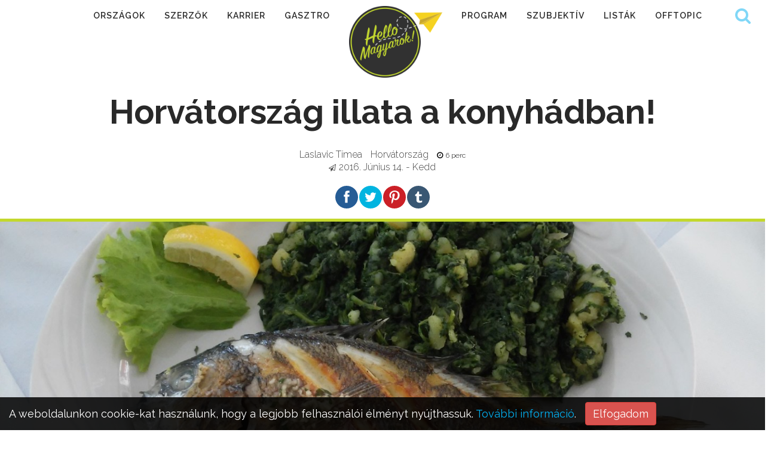

--- FILE ---
content_type: text/html; charset=UTF-8
request_url: https://hellomagyarok.hu/gasztro/horvatorszag-illata-a-konyhadban
body_size: 11063
content:
<!DOCTYPE html>
<html lang="hu">
  <head>
  	<meta charset="UTF-8">
    <meta http-equiv="X-UA-Compatible" content="IE=edge">
    <meta name="viewport" content="width=device-width, initial-scale=1">
  	<title>Horvátország illata a konyhádban! - Hello Magyarok!</title>
	<meta name="distribution" content="Global">
	<meta name="rating" content="General">
	<meta name="doc-type" content="web page">
	<meta name="resource-type" content="document">
	<meta name="robots" content="all">
	<meta name="googlebot" content="all">
  	<meta name="description" content="Ha idén eljutsz Horvátországba, feltétlenül kóstold meg ezt a nagyszerű halételt! Ha nem jutsz el, akkor se keseredj el! Készítsd el otthon a saját konyhádban. Laslavic Tímea adja hozzá a receptet!&amp;nbsp;">
    <meta name="keywords" content="Laslavic Tímea,horvátország illata a konyhádban,hal,sütés">
    <meta property="og:locale" content="hu_HU">
    <meta property="og:type" content="article">    <meta property="og:url" content="https://hellomagyarok.hu/gasztro/horvatorszag-illata-a-konyhadban">
    <meta property="og:title" content="Horvátország illata a konyhádban! - Hello Magyarok!">
	<meta property="og:description" content="Ha idén eljutsz Horvátországba, feltétlenül kóstold meg ezt a nagyszerű halételt! Ha nem jutsz el, akkor se keseredj el! Készítsd el otthon a saját konyhádban. Laslavic Tímea adja hozzá a receptet!&amp;nbsp;">
	<meta property="og:image" content="https://hellomagyarok.hu/files/public/hml__bloggie_article/434/1434/1000x750xrated/20150716115330.jpg">
	<meta property="fb:app_id" content="1009802435710548">    <link rel="icon" href="https://hellomagyarok.hu/modules/HelloMagyarok/public/img/favicon.ico" type="image/x-icon">
	<link rel="shortcut icon" href="https://hellomagyarok.hu/modules/HelloMagyarok/public/img/favicon.ico" type="image/x-icon">
         <!-- Bootstrap -->
    <link href="https://hellomagyarok.hu/modules/HelloMagyarok/public/bootstrap-3.3.7/css/bootstrap.min.css?ver=1.0.37" rel="stylesheet">
    <link href="https://hellomagyarok.hu/modules/HelloMagyarok/public/font-awesome-4.4.0/css/font-awesome.min.css?ver=1.0.37" rel="stylesheet">
		<link href="https://hellomagyarok.hu/modules/HelloMagyarok/public/css/flexslider.css" rel="stylesheet" type="text/css" media="all" />
		<link href="https://hellomagyarok.hu/modules/HelloMagyarok/public/css/themify-icons.css" rel="stylesheet" type="text/css" media="all" />
		    	    		<link href="https://hellomagyarok.hu/modules/HelloMagyarok/public/social-share-kit-1.0.8/css/social-share-kit.css?ver=1.0.37" rel="stylesheet">
    	        <link href="https://hellomagyarok.hu/modules/HelloMagyarok/public/hellomagyarok.css?ver=1.0.37" rel="stylesheet">

    <!-- HTML5 shim and Respond.js for IE8 support of HTML5 elements and media queries -->
    <!-- WARNING: Respond.js doesn't work if you view the page via file:// -->
    <!--[if lt IE 9]>
      <script src="https://oss.maxcdn.com/html5shiv/3.7.2/html5shiv.min.js"></script>
      <script src="https://oss.maxcdn.com/respond/1.4.2/respond.min.js"></script>
    <![endif]-->
    <!-- Google Analytics -->
    	<script async src="https://www.googletagmanager.com/gtag/js?id=UA-63674997-1"></script>
	<script>
  		window.dataLayer = window.dataLayer || [];
  		function gtag(){dataLayer.push(arguments);}
  		gtag('js', new Date());
  		gtag('config', 'UA-63674997-1');
	</script>
	     <!-- End Google Analytics -->
	<script data-ad-client="ca-pub-3631575052657529" async src="https://pagead2.googlesyndication.com/pagead/js/adsbygoogle.js"></script>
</head>
<body>
	<div id="google-holder" class="collapse"><gcse:search></gcse:search></div>
 	 <div class="nav-container">
		 <a id="top"></a>

		 <nav class=" nav-centered">
			  <div class="nav-bar text-center">
					<div class="module widget-handle mobile-toggle visible-sm visible-xs">
							<a href="https://hellomagyarok.hu" target="_self" title="Hello Magyarok! Külföldi magyarok élménybeszámolói"><img class="mobile-logo" src="https://hellomagyarok.hu/modules/HelloMagyarok/public/img/logo.png"  alt="Hello Magyarok! Külföldi magyarok élménybeszámolói"		></a>
	          <i class="fa fa-bars"></i>
	      	</div>
					<div class="module-group text-center">
						<div class="module">
							<ul class="menu">
								<li class=""><a href="https://hellomagyarok.hu/orszagok">Országok</a></li>
								<li class=""><a href="https://hellomagyarok.hu/szerzok">Szerzők</a></li>
								<li class=""><a href="https://hellomagyarok.hu/karrier">Karrier</a></li>
								<li class=""><a href="https://hellomagyarok.hu/gasztro">Gasztro</a></li>
								<li class="menulogo">
											<a href="https://hellomagyarok.hu" target="_self"><img class="logo" src="https://hellomagyarok.hu/modules/HelloMagyarok/public/img/logo.png" alt="hellomagyarok.hu logo" title="Hello Magyarok!"></a>
								</li>
								<li class=""><a href="https://hellomagyarok.hu/program">Program</a></li>
								<li class=""><a href="https://hellomagyarok.hu/szubjektiv">Szubjektív</a></li>
								<!--li class=""><a href="https://hellomagyarok.hu/post-it">Post-It</a></li-->
								<li class=""><a href="https://hellomagyarok.hu/listak">Listák</a></li>
								<li class=""><a href="https://hellomagyarok.hu/offtopic">Offtopic</a></li>
							</ul>
						</div>
				</div>
					<!-- Search -->
				<div class="module widget-handle search-widget-handle right">
						<div class="search">
															<div class="google-search">
									<a href="#google-search" data-target="#google-holder" data-toggle="collapse" title="Keresés az oldalon"><i class="fa fa-search"></i></a>

								</div>
													</div>
				</div>

				</div>
			</nav>

	</div>


		<div class="main-container">
																						<!-- BLOGGIE CONTENTS -->
															<!-- GROUP -->
																	
<article class="article" data-id="1434">

		<header>
			<div class="row">
				<div class="col-md-10 col-md-offset-1 text-center">
					<!--<div class="group text-center"><a href="https://hellomagyarok.hu/gasztro">Gasztro</a></div>-->
					<div class=""><h1>Horvátország illata a konyhádban!</h1></div>
					<div class=""><h2></h2></div>
				</div>
				<div class="col-md-8 col-md-offset-2 text-center">
					<div class="article-info">
						<div class="author">					<a href="https://hellomagyarok.hu/szerzok/laslavic-timea" target="_self">Laslavic Tímea</a>
	</div>
						<div class="location">	<a href="https://hellomagyarok.hu/cikkek/orszag/HR">
Horvátország</a></div>
						<div class="readtime"><i class="fa fa-clock-o"></i>6 perc</div>
					</div>

					<div class="article-date"><i class="fa fa-paper-plane-o" aria-hidden="true"></i>2016. Június 14. - Kedd</div>
					<div class="socialblock">
						<div class="ssk-group ssk-round" data-url="https://hellomagyarok.hu/gasztro/horvatorszag-illata-a-konyhadban" data-image="https://hellomagyarok.hu/files/public/hml__bloggie_article/434/1434/1440x900xrated/20150716115330.jpg" data-via="https://twitter.com/hellomagyarok">
							<a href="" class="ssk ssk-facebook"></a>
							<a href="" class="ssk ssk-twitter"></a>
							<a href="" class="ssk ssk-pinterest"></a>
							<a href="" class="ssk ssk-tumblr"></a>
						</div>
					</div>
				</div>
			</div>
			<div class="fixed-header">

				 <div class="container">
					 <div class="col-md-8">
						 <div class="header-title">
						Horvátország illata a konyhádban!</div>
						<div class="fixed-logo">
							<a href="https://hellomagyarok.hu" target="_self" title="Hello Magyarok! Külföldi magyarok élménybeszámolói"><img src="https://hellomagyarok.hu/modules/HelloMagyarok/public/img/logo.png" alt="Hello Magyarok! Külföldi magyarok élménybeszámolói"></a>
							</div>
					</div>
					<div class="col-md-4 hidden-xs">
						<div class="socialblock">
							<div class="ssk-group ssk-round" data-url="https://hellomagyarok.hu/gasztro/horvatorszag-illata-a-konyhadban" data-image="https://hellomagyarok.hu/files/public/hml__bloggie_article/434/1434/1440x900xrated/20150716115330.jpg" data-via="https://twitter.com/hellomagyarok">
								<a href="" class="ssk ssk-facebook"></a>
								<a href="" class="ssk ssk-twitter"></a>
								<a href="" class="ssk ssk-pinterest"></a>
								<a href="" class="ssk ssk-tumblr"></a>
							</div>
						</div>
				</div>
			 </div>
		</header>

					<div class="row">
				<div class="col-md-12">
					<div class="topimage image-holder" data-imgpos="0.5"><img src="https://hellomagyarok.hu/files/public/hml__bloggie_article/434/1434/1440x900xrated/20150716115330.jpg" alt="Horvátország illata a konyhádban!"></div>
				</div>
			</div>
		
		<div class="container">
			<div class="row">
				<div class="col-md-8" data-tablefield="Bloggie:article:content_lng:1434">
					<div class=" article-content">

																															<p><b>El kell mondanom, hogy a férjemmel nagyon szeretjük Horvátországot. Ezért már legalább fél tucatszor nyaraltunk ott, elvéve ezzel magunktól annak a lehetőségét is, hogy más országokat-tengerpartokat is megismerhessünk. Igen, még ennek árán is Horvátországot választjuk szinte minden nyáron, mert annyira, de annyira jó.&nbsp;</b><br></p><p style="text-align:center;"><span class="image" data-htmleditor-itm="image"><img src="/files/public/hml__medialibrary_media/975/4975/800x3000xrated/horvatorszag.jpg" data-medialibrary-id="4975" alt="Horvátország, Medulin" data-viewbox-src="/files/public/hml__medialibrary_media/975/4975/1500x7500xrated/horvatorszag.jpg"><span class="image-caption"><span class="image-title">Horvátország, Medulin</span><span class="image-descr"></span><span class="image-source">(Fotó: Laslavic Tímea)</span></span></span></p><p>Több oka is van annak, miért <b>Horvátország</b> az első az opcióink listáján. Ausztriában élünk és hozzánk közel van. Jó a szolgáltatások színvonala, valamint nem szeretjük különösebben a homokot, tehát a sziklás-kavicsos tengerpart nekünk megfelel. De az egyik legfontosabb az, hogy <b>nagyon ízlenek azok az ételek, amelyeket ott kínálnak</b>. Soha olyan jókat nem ettünk (na jó, talán Törökországban majdnem), mint a horvátoknál. Egyszerűen <b>tudnak ezek a horvátok valamit</b>. Friss minden ami hal, szeretjük a &nbsp;szarvasgombás-tejfölös tésztát, nagyon jó pizzákat sütnek és akkor még egy szót sem szóltam a csevapcsicsáról és a pljeskavicáról... Mindennél jobban azonban a következő az, amelyet elsőként választunk az étlapról, amint megérkeztünk: a sült aranydurbincs, spenótos krumplival.&nbsp;</p><p style="text-align:center;"><span class="image" data-htmleditor-itm="image"><img src="/files/public/hml__medialibrary_media/976/4976/800x3000xrated/aranydurbincs (orada) spenotos krumplival.jpg" data-medialibrary-id="4976" alt="Aranydurbincs (orada) spenótos krumplival" data-viewbox-src="/files/public/hml__medialibrary_media/976/4976/1500x7500xrated/aranydurbincs (orada) spenotos krumplival.jpg"><span class="image-caption"><span class="image-title">Aranydurbincs (orada) spenótos krumplival</span><span class="image-descr"></span><span class="image-source">(Fotó: Laslavic Tímea)</span></span></span></p><p><b>A horvátul <i>oradanak&nbsp;</i>nevezett aranydurbincs (latinul&nbsp;<i>Sparus aurata</i>) egy első osztályú hal, amelynek istenien finom a húsa.</b> Főleg Horvátországban, ahol mindig friss. Grillen készül el és mindig spenótos krumplival tálalják. Hát amikor én először megláttam mellette a köretet, kicsit elcsodálkoztam, mivel a spenótleveleket egy az egyben ráteszik a krumplira. Még a levelek végeit sem szakítják le (lásd fenn, a képen). Ezt meg hogy? - gondoltam, de aztán amikor megkóstoltam, egy szavam se lehetett többé. Finom, úgy, ahogy van. Egyszerűen csak picit megszédítve egy kis forró vízben és mehet is rá a krumplira. Nagyon jól megy az oradával, nincs mese. Nagy ritkán szalmakrumplival tálalják. Úgy is jó, de nem az igazi. Ugyanakkor van még egy első osztályú hal, amit sűrűn kapni Horvátországban, ez a <i>brancin</i>, magyarul tengeri sügér (latinul Dicentrarchus labrax). Ennek hosszúkásabb a formája, vékonyabb a teste és szerintem &nbsp;a húsa nem annyira finom, mint az oradáé - de ez csak az én véleményem, mivel a férjem például inkább vesz brancint, mint oradát.</p><p style="text-align:center;"><span class="image" data-htmleditor-itm="image"><img src="/files/public/hml__medialibrary_media/977/4977/800x3000xrated/brancin (tengeri suger) szalmakrumplival..jpg" data-medialibrary-id="4977" alt="Brancin (tengeri sügér) szalmakrumplival." data-viewbox-src="/files/public/hml__medialibrary_media/977/4977/1500x7500xrated/brancin (tengeri suger) szalmakrumplival..jpg"><span class="image-caption"><span class="image-title">Brancin (tengeri sügér) szalmakrumplival.</span><span class="image-descr"></span><span class="image-source">(Fotó: Laslavic Tímea)</span></span></span></p><p>Na de mit kezdjünk magunkkal, ha itthon vagyunk, nincs kilátásban egy horvátországi kiruccanás és összefut a szánkban a nyál már csak egy spenótoskrumplis orada gondolatára is? <b>Elkészítjük magunknak.</b> El is mentünk a Metróba, amelyről tudtuk, hogy ott mindig van friss hal. Találtunk is oradát meg brancint is! Rögtön négyet is megvettünk és meghívtunk hozzánk egy olyan házaspárt, amellyel jóban vagyunk. A meghívás így szólt: igazi horvát este lesz, az egész lakás haltól fog bűzleni a halsütéstől, de megéri, gyertek! (Ők is nagy Horvátország-rajongók.)</p><div class="gallery" data-htmleditor-itm="gallery" title=""><span class="image" data-htmleditor-itm="image"><img src="/files/public/hml__medialibrary_media/978/4978/600x600xcrop/foto.jpg" data-medialibrary-id="4978" alt="Fotó: Laslavic Tímea" data-viewbox-src="/files/public/hml__medialibrary_media/978/4978/1500x7500xrated/foto.jpg"><span class="image-caption" style="display:none;"><span class="image-title">Fotó: Laslavic Tímea</span><span class="image-descr"></span><span class="image-source"></span></span></span><span class="image" data-htmleditor-itm="image"><img src="/files/public/hml__medialibrary_media/979/4979/600x600xcrop/foto.jpg" data-medialibrary-id="4979" alt="Fotó: Laslavic Tímea" data-viewbox-src="/files/public/hml__medialibrary_media/979/4979/1500x7500xrated/foto.jpg"><span class="image-caption" style="display:none;"><span class="image-title">Fotó: Laslavic Tímea</span><span class="image-descr"></span><span class="image-source"></span></span></span><span class="image" data-htmleditor-itm="image"><img src="/files/public/hml__medialibrary_media/980/4980/600x600xcrop/foto.jpg" data-medialibrary-id="4980" alt="Fotó: Laslavic Tímea" data-viewbox-src="/files/public/hml__medialibrary_media/980/4980/1500x7500xrated/foto.jpg"><span class="image-caption" style="display:none;"><span class="image-title">Fotó: Laslavic Tímea</span><span class="image-descr"></span><span class="image-source"></span></span></span><span class="image" data-htmleditor-itm="image"><img src="/files/public/hml__medialibrary_media/981/4981/600x600xcrop/foto.jpg" data-medialibrary-id="4981" alt="Fotó: Laslavic Tímea" data-viewbox-src="/files/public/hml__medialibrary_media/981/4981/1500x7500xrated/foto.jpg"><span class="image-caption" style="display:none;"><span class="image-title">Fotó: Laslavic Tímea</span><span class="image-descr"></span><span class="image-source"></span></span></span></div><p>Mire átjöttek, már elkészítettük a halat és amint beléptek az ajtón, ráhelyeztük a halacskákat az elektromos grillre. Mindössze 10 percet kell sütni az egyik oldalon, 10 percet a másik oldalon. Hamarosan belengte az egész lakást egy igazi, Horvátország-like halszag és hogy teljes legyen az élmény, tettünk egy kis hangaláfestést is a számítógépen: tengeri hullámokat hallgattunk :))</p><p>Na de térjünk vissza a"receptre". <b>Mi persze nem tudjuk pontosan, hogyan készül az igazi horvátországi hal, csak az emlékeinkre hagyatkoztunk. Próbáltuk kitalálni, mi lehet a pontos recept, és improvizáltunk. </b>A fennséges íze alapján azt hiszem, sikerült.</p><p>- Az üzletben már szépen megtisztított és elkészített halacskákat megmossuk. Nem kell a pikkelyek tisztításával foglalkoznunk, a bőrt jellemzően Horvátországban sem tisztítják meg tökéletesen és nem is eszik meg, csak félretolják.</p><p>- Néhány helyen a képeken látható módon belenyesünk a húsba; a kis nyílásokba bazsalikom (nekünk friss is volt), citrom (kis darabkákra vágva, héjjal együtt) és fokhagyma (nem kínai!) kerül</p><p>- A halak hasába (opcionálisan) koriándert és citromfűvet teszünk, akár egy kis bazsalikom is</p><p>- A húst megsózzuk és ráhelyezzük a grillre. Nagyjából tíz-tíz percig sütjük mindkét oldalon</p><div class="gallery" data-htmleditor-itm="gallery" title=""><span class="image" data-htmleditor-itm="image"><img src="/files/public/hml__medialibrary_media/982/4982/600x600xcrop/foto.jpg" data-medialibrary-id="4982" alt="Fotó: Laslavic Tímea" data-viewbox-src="/files/public/hml__medialibrary_media/982/4982/1500x7500xrated/foto.jpg"><span class="image-caption" style="display:none;"><span class="image-title">Fotó: Laslavic Tímea</span><span class="image-descr"></span><span class="image-source"></span></span></span><span class="image" data-htmleditor-itm="image"><img src="/files/public/hml__medialibrary_media/983/4983/600x600xcrop/foto.jpg" data-medialibrary-id="4983" alt="Fotó: Laslavic Tímea" data-viewbox-src="/files/public/hml__medialibrary_media/983/4983/1500x7500xrated/foto.jpg"><span class="image-caption" style="display:none;"><span class="image-title">Fotó: Laslavic Tímea</span><span class="image-descr"></span><span class="image-source"></span></span></span></div><p>- Közben elkészítjük a krumplit, bár annak több idő kell, ajánlott korábban nekifogni: megpucoljuk a krumplit és felvágjuk. Szerintem a horvátoknál valami sima főtt krumpli lehet, de én sütőzacskóban készítettem el vajjal, sóval, borssal, majd amikor kész lett, ráhelyeztem a bébispenótot, amelyet picit megforgattam vajban. Lehet, hogy ez is csak simán főve kerül rá Horvátországban.<br></p><div class="gallery" data-htmleditor-itm="gallery" title=""><span class="image" data-htmleditor-itm="image"><img src="/files/public/hml__medialibrary_media/984/4984/600x600xcrop/foto.jpg" data-medialibrary-id="4984" alt="Fotó: Laslavic Tímea" data-viewbox-src="/files/public/hml__medialibrary_media/984/4984/1500x7500xrated/foto.jpg"><span class="image-caption" style="display:none;"><span class="image-title">Fotó: Laslavic Tímea</span><span class="image-descr"></span><span class="image-source"></span></span></span><span class="image" data-htmleditor-itm="image"><img src="/files/public/hml__medialibrary_media/985/4985/600x600xcrop/foto.jpg" data-medialibrary-id="4985" alt="Fotó: Laslavic Tímea" data-viewbox-src="/files/public/hml__medialibrary_media/985/4985/1500x7500xrated/foto.jpg"><span class="image-caption" style="display:none;"><span class="image-title">Fotó: Laslavic Tímea</span><span class="image-descr"></span><span class="image-source"></span></span></span></div><p>- Egy kis üvegtálban továbbá kikeverjük a következőket és amikor már megsült a hal, akkor kenjük rá egy ecsettel a &nbsp;húsra (kb. ez látható - szerintünk - a horvátországi képeken): olívaolaj, fokhagyma, koriánder és só.&nbsp;</p><p><b>Nagyon finom lett. </b>Lenyalogattuk az ujjainkat is, mert egy adott pillanatban már nem csak késsel és villával ettünk, hanem már kézzel is csipegettük a finom húst. És Horvátország-szag volt a lakásban még másnap is. Annak ellenére azonban, hogy sikeres volt a halsütési akció, az igazi az, ha ilyesmit ott és akkor fogyasztunk, ahol annak a helye: friss halat Horvátországban, szabadság alatt érdemes enni, valóban a tengerparton, egy szellős teraszon. <b>Ott az igazi!&nbsp;</b></p><p style="text-align:center;"><span class="image" data-htmleditor-itm="image"><img src="/files/public/hml__medialibrary_media/986/4986/800x3000xrated/azert megis horvatorszagban az igazi. hat nem.jpg" data-medialibrary-id="4986" alt="Azért mégis Horvátországban az igazi. Hát nem?" data-viewbox-src="/files/public/hml__medialibrary_media/986/4986/1500x7500xrated/azert megis horvatorszagban az igazi. hat nem.jpg"><span class="image-caption"><span class="image-title">Azért mégis Horvátországban az igazi. Hát nem?</span><span class="image-descr"></span><span class="image-source">(Fotó: Laslavic Tímea)</span></span></span></p><p>De amikor már nagyon-nagyon kívánjuk, kis hozzáértéssel elkészíthetjük otthon is. Még egy érv szól az otthoni halsütés mellett: étteremben egy ilyen menü két személyre, sörrel-limonádéval együtt kb. 50 euró is lehet, mi a két halért kb. 10 eurót fizettünk a Metróban, a krumpli és a spenót költsége pedig talán szóra sem érdemes.</p><p><b><i>Jó főzőcskézést, vagy irány Horvátország (úgyis szezon van már) és... jó étvágyat!</i></b></p><hr><p style="text-align: center;"><b>Tetszett a cikk? Kövess minket a <a href="https://www.facebook.com/hellomagyarok" target="_blank" data-htmleditor-itm="link">Facebook</a>on is!</b></p><p style="text-align: center;"><b>Külföldön élsz vagy szeretsz utazni és van egy jó sztorid? <a href="https://hellomagyarok.hu/jelentkezz-szerzonek" data-htmleditor-itm="link">Legyél a szerzőnk</a>!&nbsp;</b></p>																						<div class="socialblock socialblock-titler text-center">
								<div class="socialblock-title">Tetszett? Oszd meg!</div>
								<div class="ssk-group ssk-round ssk-count" data-url="https://hellomagyarok.hu/gasztro/horvatorszag-illata-a-konyhadban" data-image="https://hellomagyarok.hu/files/public/hml__bloggie_article/434/1434/1440x900xrated/20150716115330.jpg" data-via="https://twitter.com/hellomagyarok">
									<a href="" class="ssk ssk-facebook"></a>
									<a href="" class="ssk ssk-twitter"></a>
									<a href="" class="ssk ssk-pinterest"></a>
									<a href="" class="ssk ssk-tumblr"></a>
								</div>
							</div>
							<div class="article-labels">
																																								<div class="article-label"><a href="https://hellomagyarok.hu/cimkek/horvatorszag" target="_self"><span class="article-label-icon"></span>Horvátország</a></div>
																					<div class="article-label"><a href="https://hellomagyarok.hu/cimkek/hal" target="_self"><span class="article-label-icon"></span>hal</a></div>
																					<div class="article-label"><a href="https://hellomagyarok.hu/cimkek/sutes" target="_self"><span class="article-label-icon"></span>sütés</a></div>
																					<div class="article-label"><a href="https://hellomagyarok.hu/cimkek/recept" target="_self"><span class="article-label-icon"></span>recept</a></div>
																										</div>
						</div>
					</div>
					<aside>
							<div class="col-md-4">
								<div class="google-short-url"><i class="fa fa-link"></i><span id="google-short-url" data-url="https://hellomagyarok.hu/gasztro/horvatorszag-illata-a-konyhadban"></span></div>
								<div class="disqus-show"><div class="arrow"></div><a  href="https://hellomagyarok.hu/gasztro/horvatorszag-illata-a-konyhadban#kommentek" class="inner-link">Szólj hozzá</a></div>
                                
														<div class="author-info">
																																		<div class="author">					<a href="https://hellomagyarok.hu/szerzok/laslavic-timea" target="_self"><img src="https://hellomagyarok.hu/files/public/hml___user/297/297/150x150xcrop/DSC3931.jpg" class="author-avatar" alt="Laslavic Tímea">Laslavic Tímea</a>
	</div>
																													<div class="location">	<a href="https://hellomagyarok.hu/cikkek/orszag/CH">
Svájc, Kloten</a></div>
										<div class="links">	<ul class="author-links">
											<li><a class="btn btn-circle btn-sl btn-link" href="http://www.timealaslavic.ro" target="_blank"><i class="fa fa-link"></i></a></li>
			</ul>
</div>
																																</div>

							
							<div class="tplblock tplblock-sidebar_right"><div class="tplblock-item tplblock-item-PostIt-tplpostitblock"></div><div class="tplblock-item tplblock-item-Bloggie-tplauthorarticlesblock"><div class="bestarticlesblock">
			<h4>További cikkek a szerzőtől</h4>
		<ul>
											<li>
					<div class="bestarticlesblock-article">
						<div class="bestarticlesblock-article-title">
							<a href="https://hellomagyarok.hu/program/kutna-hora-ahol-40-ezer-csontvaz-diszit-egy-templomot" target="_self">Kutna Hora - Ahol 40 ezer csontváz díszít egy templomot</a></div>
						<div class="bestarticlesblock-article-info">

							<div class="bestarticlesblock-author">					<a href="https://hellomagyarok.hu/szerzok/laslavic-timea" target="_self">Laslavic Tímea</a>
	</div>
							<div class="bestarticlesblock-location">
									 - <a href="https://hellomagyarok.hu/cikkek/orszag/CZ">
Csehország, Kutna Hora</a>							</div>
							<div class="bestarticlesblock-readtime"><i class="fa fa-clock-o"></i>5 perc</div>
						</div>
						<div class="bestarticlesblock-short">Hogyan is végződhetne vidámabban egy baráti látogatás Csehországban, mint egy 40 ezer csontvázzal berendezett templomban? Laslavic Tímea szerint sehogy. És ha a közelben jársz, te se hagyd ki a&nbsp;sedleci osszáriumot, amennyiben egy igazán egyedülálló élményre vágysz. A hely történetét pedig megismerheted ebből a cikkből.</div>
					</div>
				</li>
											<li>
					<div class="bestarticlesblock-article">
						<div class="bestarticlesblock-article-title">
							<a href="https://hellomagyarok.hu/program/bamberg-kotelezo-latnivaloi-egyik-szebb-mint-a-masik" target="_self">Bamberg kötelező látnivalói – Egyik szebb, mint a másik</a></div>
						<div class="bestarticlesblock-article-info">

							<div class="bestarticlesblock-author">					<a href="https://hellomagyarok.hu/szerzok/laslavic-timea" target="_self">Laslavic Tímea</a>
	</div>
							<div class="bestarticlesblock-location">
									 - <a href="https://hellomagyarok.hu/cikkek/orszag/DE">
Németország, Bamberg</a>							</div>
							<div class="bestarticlesblock-readtime"><i class="fa fa-clock-o"></i>11 perc</div>
						</div>
						<div class="bestarticlesblock-short">Kloster, Burg, Schlosshof – Bajorország nem szenved hiányt a letűnt korokat idéző kastélyokból, várakból. Hogy mégis melyek azok, amelyeket mindenképpen érdemes meglátogatnunk, ha Bambergben járunk, Laslavic Tímea most összegyűjtötte nekünk.</div>
					</div>
				</li>
					</ul>
	</div>
</div><div class="tplblock-item tplblock-item-Bloggie-tplbestarticlesblock"><div class="bestarticlesblock">
			<h4>Top 24 óra</h4>
		<ul>
											<li>
					<div class="bestarticlesblock-article">
						<div class="bestarticlesblock-article-group"><a href="https://hellomagyarok.hu/offtopic">Offtopic</a></div>
						<div class="bestarticlesblock-article-title"><a href="https://hellomagyarok.hu/offtopic/26-torok-kifejezes-amit-illik-tudni-ha-isztambulba-utazol" target="_self">26 török kifejezés, amit illik tudni, ha Isztambulba utazol</a></div>
						<div class="bestarticlesblock-article-info">
							<div class="bestarticlesblock-author">					<a href="https://hellomagyarok.hu/szerzok/orosz-joli" target="_self"><img src="https://hellomagyarok.hu/files/public/hml___user/365/365/40x40xcrop/arc.jpg" class="author-avatar" alt="Orosz Joli">Orosz Joli</a>
	</div>
							<div class="bestarticlesblock-location">
									 - <a href="https://hellomagyarok.hu/cikkek/orszag/TR">
Törökország, Isztambul</a>							</div>
						</div>
					</div>
				</li>
											<li>
					<div class="bestarticlesblock-article">
						<div class="bestarticlesblock-article-group"><a href="https://hellomagyarok.hu/listak">Listák</a></div>
						<div class="bestarticlesblock-article-title"><a href="https://hellomagyarok.hu/listak/10-francia-vigjatek-amit-mindenkeppen-latnod-kell" target="_self">10 francia vígjáték, amit mindenképpen látnod kell</a></div>
						<div class="bestarticlesblock-article-info">
							<div class="bestarticlesblock-author">					<a href="https://hellomagyarok.hu/szerzok/mihalydeak-rita" target="_self"><img src="https://hellomagyarok.hu/files/public/hml___user/313/313/40x40xcrop/IMG9446.JPG" class="author-avatar" alt="Mihálydeák Rita">Mihálydeák Rita</a>
	</div>
							<div class="bestarticlesblock-location">
									 - <a href="https://hellomagyarok.hu/cikkek/orszag/FR">
Franciaország</a>							</div>
						</div>
					</div>
				</li>
											<li>
					<div class="bestarticlesblock-article">
						<div class="bestarticlesblock-article-group"><a href="https://hellomagyarok.hu/szubjektiv">Szubjektív</a></div>
						<div class="bestarticlesblock-article-title"><a href="https://hellomagyarok.hu/szubjektiv/camorra-cosa-nostra-es-tarsai-avagy-mit-kell-tudni-a-delolasz-maffiarol" target="_self">Camorra, Cosa Nostra és társai, avagy mit kell tudni a délolasz maffiáról?</a></div>
						<div class="bestarticlesblock-article-info">
							<div class="bestarticlesblock-author">					<a href="https://hellomagyarok.hu/szerzok/schatz-roberta" target="_self"><img src="https://hellomagyarok.hu/files/public/hml___user/332/332/40x40xcrop/148663010152173252012491391357615n.jpg" class="author-avatar" alt="Schatz Roberta">Schatz Roberta</a>
	</div>
							<div class="bestarticlesblock-location">
									 - <a href="https://hellomagyarok.hu/cikkek/orszag/IT">
Olaszország</a>							</div>
						</div>
					</div>
				</li>
											<li>
					<div class="bestarticlesblock-article">
						<div class="bestarticlesblock-article-group"><a href="https://hellomagyarok.hu/listak">Listák</a></div>
						<div class="bestarticlesblock-article-title"><a href="https://hellomagyarok.hu/listak/12-varazslatos-hely-szicilia-nyugati-reszen" target="_self">12 varázslatos hely Szicília nyugati részén</a></div>
						<div class="bestarticlesblock-article-info">
							<div class="bestarticlesblock-author">					<a href="https://hellomagyarok.hu/szerzok/mihalydeak-rita" target="_self"><img src="https://hellomagyarok.hu/files/public/hml___user/313/313/40x40xcrop/IMG9446.JPG" class="author-avatar" alt="Mihálydeák Rita">Mihálydeák Rita</a>
	</div>
							<div class="bestarticlesblock-location">
									 - <a href="https://hellomagyarok.hu/cikkek/orszag/IT">
Olaszország, Szicília</a>							</div>
						</div>
					</div>
				</li>
											<li>
					<div class="bestarticlesblock-article">
						<div class="bestarticlesblock-article-group"><a href="https://hellomagyarok.hu/karrier">Karrier</a></div>
						<div class="bestarticlesblock-article-title"><a href="https://hellomagyarok.hu/karrier/svedorszag-miert-igen-es-miert-ne-minden-amit-tudnod-kell-mielott-koltozol" target="_self">Svédország: miért igen és miért ne? - Minden, amit tudnod kell, mielőtt költözöl</a></div>
						<div class="bestarticlesblock-article-info">
							<div class="bestarticlesblock-author">					<a href="https://hellomagyarok.hu/szerzok/szabo-vivien" target="_self"><img src="https://hellomagyarok.hu/files/public/hml___user/344/344/40x40xcrop/IMG2667.jpg" class="author-avatar" alt="Szabó Vivien">Szabó Vivien</a>
	</div>
							<div class="bestarticlesblock-location">
									 - <a href="https://hellomagyarok.hu/cikkek/orszag/SE">
Svédország, Stockholm</a>							</div>
						</div>
					</div>
				</li>
					</ul>
	</div>
</div><div class="tplblock-item tplblock-item-SimpleHtml-tplhtmlblock"><!-- !INSTAGRAM KÉPEK! -->
</div></div>
							
							</div>
					</aside>
			</div>
			<div class="row">
				<div class="col-md-8 col-md-offset-2">
					<div id="kommentek" class="article-comments">
						        <script id="fbid_697b2aa51e575" type="text/javascript">
        window.FacebookUtils_Config=window.FacebookUtils_Config||{}
        window.FacebookUtils_Config.comments_showifcommented=window.FacebookUtils_Config.comments_showifcommented||[]
        window.FacebookUtils_Config.comments_showifcommented.push({id:'fbid_697b2aa51e575',href:'https://hellomagyarok.hu/gasztro/horvatorszag-illata-a-konyhadban',html:'<div class="fb-comments" data-href="https://hellomagyarok.hu/gasztro/horvatorszag-illata-a-konyhadban" data-width="100%" data-numposts="10"></div>',showtext:"Hozzászólok",btnclass:" btn-success",anchorname:"#kommentek"})
    </script>
					</div>
				</div>
			</div>
		</div>
</article>
<section>
	<div class="row">
		<div class="col-md-12">
			<div class="tplblock tplblock-content_bottom"><div class="tplblock-item tplblock-item-Bloggie-tplrecommendarticlesblock"><div class="recommendarticlesblock">
	<div class="container">
		<div class="row recommendarticlesblock-title">
			<div class="col-md-12">
				<h4>Ajánlott cikkek</h4>
			</div>
		</div>
		<div class="recommendarticlesblock-list">
				<div class="row">
					<div class="col-md-12">
																	<div class="articlelist">
							<div class="col-md-4">
	<div class="recommendarticle-item">
		<a href="https://hellomagyarok.hu/program/ha-a-zuros-csalad-nyaralni-megy" target="_self" title="Ha a zűrös család nyaralni megy"><img src="https://hellomagyarok.hu/files/public/hml__bloggie_article/248/1248/360x270xcrop/DSC0283.JPG" alt="Ha a zűrös család nyaralni megy"></a>		<div class="recommendarticle-item-info">
			<div class="recommendarticle-item-article-title"><a href="https://hellomagyarok.hu/program/ha-a-zuros-csalad-nyaralni-megy" target="_self" title="Ha a zűrös család nyaralni megy">Ha a zűrös család nyaralni megy</a></div>
				<div class="recommendarticle-item-article-info">
					<div class="recommendarticle-item-article-author">					<a href="https://hellomagyarok.hu/szerzok/botos-zsuzsanna" target="_self"><img src="https://hellomagyarok.hu/files/public/hml___user/364/364/40x40xcrop/32.jpg" class="author-avatar" alt="Botos Zsuzsanna">Botos Zsuzsanna</a>
	</div>
					<div class="recommendarticle-item-article-readtime"><i class="fa fa-clock-o"></i>13 perc</div>
				</div>
		</div>
	</div>
</div>
<div class="col-md-4">
	<div class="recommendarticle-item">
		<a href="https://hellomagyarok.hu/program/plitvicei-tavak-horvatorszag-gyongyszeme" target="_self" title="Plitvicei-tavak"><img src="https://hellomagyarok.hu/files/public/hml__bloggie_article/461/1461/360x270xcrop/DSC0140.JPG" alt="Plitvicei-tavak - Horvátország gyöngyszeme"></a>		<div class="recommendarticle-item-info">
			<div class="recommendarticle-item-article-title"><a href="https://hellomagyarok.hu/program/plitvicei-tavak-horvatorszag-gyongyszeme" target="_self" title="Plitvicei-tavak">Plitvicei-tavak</a></div>
				<div class="recommendarticle-item-article-info">
					<div class="recommendarticle-item-article-author">					<a href="https://hellomagyarok.hu/szerzok/laslavic-timea" target="_self"><img src="https://hellomagyarok.hu/files/public/hml___user/297/297/40x40xcrop/DSC3931.jpg" class="author-avatar" alt="Laslavic Tímea">Laslavic Tímea</a>
	</div>
					<div class="recommendarticle-item-article-readtime"><i class="fa fa-clock-o"></i>5 perc</div>
				</div>
		</div>
	</div>
</div>
<div class="col-md-4">
	<div class="recommendarticle-item">
		<a href="https://hellomagyarok.hu/gasztro/mit-egyunk-ha-horvatorszagban-nyaralunk" target="_self" title="Mit együnk, ha Horvátországban nyaralunk?"><img src="https://hellomagyarok.hu/files/public/hml__bloggie_article/454/1454/360x270xcrop/DSC0041.JPG" alt="Mit együnk, ha Horvátországban nyaralunk?"></a>		<div class="recommendarticle-item-info">
			<div class="recommendarticle-item-article-title"><a href="https://hellomagyarok.hu/gasztro/mit-egyunk-ha-horvatorszagban-nyaralunk" target="_self" title="Mit együnk, ha Horvátországban nyaralunk?">Mit együnk, ha Horvátországban nyaralunk?</a></div>
				<div class="recommendarticle-item-article-info">
					<div class="recommendarticle-item-article-author">					<a href="https://hellomagyarok.hu/szerzok/laslavic-timea" target="_self"><img src="https://hellomagyarok.hu/files/public/hml___user/297/297/40x40xcrop/DSC3931.jpg" class="author-avatar" alt="Laslavic Tímea">Laslavic Tímea</a>
	</div>
					<div class="recommendarticle-item-article-readtime"><i class="fa fa-clock-o"></i>9 perc</div>
				</div>
		</div>
	</div>
</div>
							</div>
														</div>
			</div>
		</div>
		<!-- <div class="row">
					<div class="col-md-12 text-center">
						<span class="recommendarticle-collapser">további cikkek -&gt;</span>
					</div>
				</div>-->
	</div>
	</div>
</div></div>		</div>
	</div>
</section>
								<!-- AUTHORARTICLELIST -->
																														    	<footer class="bg-dark">
  				<div class="container">

						<div class="row">
                        <div class="col-md-3 col-sm-6 text-center-xs">
													<h6 class="title">Közösség</h6>
													<hr>
													<ul class="list-inline text-center social-list">

															<li>
																	<a href="https://www.facebook.com/hellomagyarok" target="_blank" title="facebook" class="btn  btn-lg btn-circle btn-facebook">
																			<i class="fa fa-facebook"></i>
																	</a>
															</li>
															<li>
																	<a href="https://instagram.com/hellomagyarok" target="_blank" title="instagram" class="btn btn-lg btn-circle btn-instagram">
																			<i class="fa fa-instagram"></i>
																	</a>
															</li>

															<li>
																	<a href="https://www.youtube.com/channel/UCSZ7onqKofVJpJRoPVYuttw" target="_blank" title="youtube" class="btn btn-lg btn-circle btn-youtube">
																			<i class="fa fa-youtube"></i>
																	</a>
															</li>
															<li>
																	<a href="https://www.linkedin.com/company/hello-magyarok-" target="_blank" title="linkedin" class="btn btn-lg btn-circle btn-linkedin">
																			<i class="fa fa-linkedin"></i>
																	</a>
															</li>
															<li>
																	<a href="https://twitter.com/hellomagyarok" target="_blank" title="twitter" class="btn btn-lg btn-circle btn-twitter">
																		<i class="fa fa-twitter"></i>
																	</a>
															</li>

															<li>
																	<a href="https://hellomagyarok.hu/rss" target="_blank" title="rss" class="btn btn-lg btn-circle btn-adn">
																			<i class="fa fa-rss"></i>
																	</a>
															</li>
													</ul>
                        </div>
                        <div class="col-md-3 col-sm-6 text-center-xs">
                            <div class="widget">
                                <h6 class="title">Rólunk</h6>
                                <hr>
																<p>
																A hellomagyarok.hu egy külföldön élő magyarokról, életükről, tapasztalataikról és utazásról szóló weboldal. Elsősorban a szerzők cikkeire, fotóira és videóira támaszkodik majd, a tartalmak jelentős részét ők állítják elő. A szerzőink többnyire nem profi újságírók, hanem lelkes civilek.
</p>
                            </div>
                            <!--end of widget-->
                        </div>
                        <div class="col-md-3 col-sm-6 text-center-xs">
                            <div class="widget">
                                <h6 class="title">Rovatok</h6>
                                <hr>
																<ul class="nav">
																	<li class=""><a href="https://hellomagyarok.hu/hirek">Hírek</a></li>
																	<li class=""><a href="https://hellomagyarok.hu/post-it">Post-It</a></li>
																	<li class=""><a href="https://hellomagyarok.hu/orszagok">Országok</a></li>
																	<li class=""><a href="https://hellomagyarok.hu/szerzok">Szerzők</a></li>
																	<li class=""><a href="https://hellomagyarok.hu/karrier">Karrier</a></li>
																	<li class=""><a href="https://hellomagyarok.hu/program">Program</a></li>
																	<li class=""><a href="https://hellomagyarok.hu/gasztro">Gasztro</a></li>
																	<li class=""><a href="https://hellomagyarok.hu/szubjektiv">Szubjektív</a></li>
																	<li class=""><a href="https://hellomagyarok.hu/listak">Listák</a></li>
																	<li class=""><a href="https://hellomagyarok.hu/offtopic">Offtopic</a></li>
																</ul>
														</div>
                            <!--end of widget-->
                        </div>
                        <div class="col-md-3 col-sm-6 text-center-xs">
                            <div class="widget">
                                <h6 class="title">HQ</h6>
                                <hr>
																<ul class="nav">
																	<li class=""><a href="https://hellomagyarok.hu/bazis">Bázis</a></li>
																	<li class=""><a href="https://hellomagyarok.hu/adatvedelmi-nyilatkozat">Adatvédelmi nyilatkozat</a></li>
																	<li class=""><a href="https://hellomagyarok.hu/impresszum">Impresszum</a></li>
																	<li class=""><a href="https://hellomagyarok.hu/jelentkezz-szerzonek">Jelentkezz szerzőnek</a></li>
																	<li class=""><a href="https://hellomagyarok.hu/szerzoi-jogok">Szerzői jogok</a></li>
																	<li class=""><a href="https://hellomagyarok.hu/mediaajanlat">Médiaajánlat</a></li>
																</ul>
                            </div>
                            <!--end of widget-->
                        </div>
                    </div>
										<div class="row">
                        <div class="col-sm-6 text-center-xs">
                          <span class="sub">© 2015 OMG Publishing. Minden jog fenntartva.</span>
                        </div>
                    </div>
			</div>
			<a class="btn btn-sl btn-circle back-to-top inner-link" href="#top" title="A lap tetejére"><i class="fa fa-angle-up"></i></a>
    	</footer>
    </div>
    <script src="https://hellomagyarok.hu/modules/DiPHP/public/njs/Njs.js?ver=1.0.60" type="text/javascript"></script>
    <script src="https://hellomagyarok.hu/modules/HelloMagyarok/public/bootstrap-3.3.7/js/bootstrap-without-jquery.js?ver=1.0.37" type="text/javascript"></script>
		<script src="https://hellomagyarok.hu/modules/HelloMagyarok/public/js/jquery.min.js?ver=1.0.37" type="text/javascript"></script>
		<script src="https://hellomagyarok.hu/modules/HelloMagyarok/public/js/masonry.min.js?ver=1.0.37" type="text/javascript"></script>
    <script src="https://hellomagyarok.hu/modules/HelloMagyarok/public/HelloMagyarok.js?ver=1.0.37" type="text/javascript"></script>
		<script src="https://hellomagyarok.hu/modules/HelloMagyarok/public/js/flexslider.min.js?ver=1.0.37" type="text/javascript"></script>
		<script src="https://hellomagyarok.hu/modules/HelloMagyarok/public/js/lightbox.min.js?ver=1.0.37" type="text/javascript"></script>
		<script src="https://hellomagyarok.hu/modules/HelloMagyarok/public/js/smooth-scroll.min.js?ver=1.0.37" type="text/javascript"></script>
        				    		<script src="https://hellomagyarok.hu/modules/DiPHP/public/htmleditor/HtmlEditorUtils.js?ver=1.0.60" type="text/javascript"></script>
    				    		<script src="https://hellomagyarok.hu/modules/DiPHP/public/imageposition/ImagePosition.js?ver=1.0.60" type="text/javascript"></script>
    				    		<script src="https://hellomagyarok.hu/modules/HelloMagyarok/public/social-share-kit-1.0.8/js/social-share-kit.min.js?ver=1.0.37" type="text/javascript"></script>
    							    		<script src="https://hellomagyarok.hu/modules/PostIt/public/PostIt.js?ver=1.0.6" type="text/javascript"></script>
    				    		<script src="https://hellomagyarok.hu/modules/Facebook/public/FacebookUtils.js?ver=1.0.3" type="text/javascript"></script>
    	        <script type="text/javascript">
    	var HOST="https://hellomagyarok.hu";
    	var DiPHP_VERSION="1.0.60";
    	var GOOGLE_API_KEY="AIzaSyAlQDMbgel-gstXoyt4B6U2d8cLhcHiAn4";
    	    	    	N.setWords({"voting_send":"Szavazok","voting_already_i_voted":"Már szavaztam!","voting_vote":"szavazat","voting_all_votes":"Összes szavazat","cookie_accept_confirm":"A weboldalunkon cookie-kat használunk, hogy a legjobb felhasználói élményt nyújthassuk. <a href=\"[_HOST_]/adatvedelmi-nyilatkozat\" target=\"_blank\">További információ</a>.","cookie_accept_button_ok":"Elfogadom","social_share_sharenum":"megosztás"});    	document.addEventListener('DOMContentLoaded',function(){
			HelloMagyarok.init({"validate_error_require":"&quot;[_LABEL_]&quot; kitöltése kötelező!","validate_error_email":"&quot;[_LABEL_]&quot; hibás e-mail formátum!"})
		});
    </script>
    <!-- Facebook jssdk -->
    <div id="fb-root"></div>
<script>(function(d, s, id) {
  var js, fjs = d.getElementsByTagName(s)[0];
  if (d.getElementById(id)) return;
  js = d.createElement(s); js.id = id;
  js.src = "//connect.facebook.net/hu_HU/sdk.js#xfbml=1&version=v2.8&appId=1009802435710548";
  fjs.parentNode.insertBefore(js, fjs);
}(document, 'script', 'facebook-jssdk'));</script>
    <!-- Google Custom Search -->
        	<script type="text/javascript">
		(function() {
		  var cx = '008883168053626677367:6qsryu6ajle'; // Insert your own Custom Search engine ID here
		  var gcse = document.createElement('script'); gcse.type = 'text/javascript'; gcse.async = true;
		  gcse.src = 'https://cse.google.com/cse.js?cx=' + cx;
		  var s = document.getElementsByTagName('script')[0]; s.parentNode.insertBefore(gcse, s);
		})();
		</script>
        <!-- End Google Custom Search -->
      <script defer src="https://static.cloudflareinsights.com/beacon.min.js/vcd15cbe7772f49c399c6a5babf22c1241717689176015" integrity="sha512-ZpsOmlRQV6y907TI0dKBHq9Md29nnaEIPlkf84rnaERnq6zvWvPUqr2ft8M1aS28oN72PdrCzSjY4U6VaAw1EQ==" data-cf-beacon='{"version":"2024.11.0","token":"c67af9d90b67447f94d0860697afeb97","r":1,"server_timing":{"name":{"cfCacheStatus":true,"cfEdge":true,"cfExtPri":true,"cfL4":true,"cfOrigin":true,"cfSpeedBrain":true},"location_startswith":null}}' crossorigin="anonymous"></script>
</body>
</html>


--- FILE ---
content_type: text/html; charset=utf-8
request_url: https://www.google.com/recaptcha/api2/aframe
body_size: 116
content:
<!DOCTYPE HTML><html><head><meta http-equiv="content-type" content="text/html; charset=UTF-8"></head><body><script nonce="Mw1EW-jC-iBP01Qf6SdWeg">/** Anti-fraud and anti-abuse applications only. See google.com/recaptcha */ try{var clients={'sodar':'https://pagead2.googlesyndication.com/pagead/sodar?'};window.addEventListener("message",function(a){try{if(a.source===window.parent){var b=JSON.parse(a.data);var c=clients[b['id']];if(c){var d=document.createElement('img');d.src=c+b['params']+'&rc='+(localStorage.getItem("rc::a")?sessionStorage.getItem("rc::b"):"");window.document.body.appendChild(d);sessionStorage.setItem("rc::e",parseInt(sessionStorage.getItem("rc::e")||0)+1);localStorage.setItem("rc::h",'1769679529796');}}}catch(b){}});window.parent.postMessage("_grecaptcha_ready", "*");}catch(b){}</script></body></html>

--- FILE ---
content_type: text/css
request_url: https://hellomagyarok.hu/modules/HelloMagyarok/public/hellomagyarok.css?ver=1.0.37
body_size: 19817
content:
@import url('https://fonts.googleapis.com/css?family=Noto+Serif:400,400i,700,700i|Open+Sans:300,300i,400,400i,600,600i,700,700i,800,800i|Raleway:100,100i,200,200i,300,300i,400,400i,500,500i,600,600i,700,700i,800,800i,900,900i');
img[src=""]{display:none;}
/* HEADER */
#google-holder{position:absolute;right:0;margin:0 30px;top:60px;min-width:500px;background:#fff;border:1px solid #C3D82D;border-radius: 5px;line-height: normal;z-index:1000;}
#google-holder *{box-sizing:content-box;}
#google-holder td.gsc-input{
	padding-top:2px;
	width:99%;
	display: block
}
#google-holder .gsc-control-cse {
	border:none;background-color:#FFF;
}

.scrollable-menu {
    height: auto;
    max-height: 400px;
    overflow-x: hidden;
}

.scrollable-menu::-webkit-scrollbar {
    -webkit-appearance: none;
    width: 10px;
}
.scrollable-menu::-webkit-scrollbar-thumb {
    border-radius: 3px;
    background-color: lightgray;
    -webkit-box-shadow: 0 0 1px rgba(255,255,255,.75);
}

/* ADULT */
.adult-wrapper{max-width:500px;margin:auto;max-height:0;margin-top:0;text-align:center;overflow:hidden;transition:all 0.6s ease;-webkit-transition:all 0.6s ease;-moz-transition:all 0.6s ease;}
.adult-wrapper.opened{max-height:1000px;margin-top:130px;transition:all 0.6s ease;-webkit-transition:all 0.6s ease;-moz-transition:all 0.6s ease;}
.adult-content{font-size:20px;margin-bottom:30px;}
.adult-wrapper button{margin:0 10px;}

/* COOKIE ACCEPT */
.cookie-accept{position:fixed;width:100%;left:0;bottom:0;max-height:0;background:rgba(0,0,0,0.85);overflow:hidden;transition:all 0.6s ease;-webkit-transition:all 0.6s ease;-moz-transition:all 0.6s ease;}
.cookie-accept.opened{max-height:600px;transition:all 0.6s ease;-webkit-transition:all 0.6s ease;-moz-transition:all 0.6s ease;}
.cookie-accept-txt{display:inline-block;padding:15px;font-size:18px;color:#fff;vertical-align:middle;}
.cookie-accept button{font-size:18px;vertical-align:middle;}

/*!---------- COUNTRY ----------*/

.map {padding:0;margin:0;position: relative;min-height: 600px;width:100%}
.countrylist-map  {min-height:600px;
	width: 100%;
	position: absolute;
	opacity: 1;
	display: block;
	z-index: 1;
	left:0;
	top:0;

}

.country-map {position: absolute;width:100%;height:100%;z-index:-1;}
.country-title {margin:150px 0;}
.country-lead {margin-top: 50px;font-size: 17px;
font-style: normal;
line-height: 1.8;
font-family: 'Noto Serif', serif; }
.country-map img {max-height:500px;}
.country-flag img{ max-height:80px;}
.countrylist-selector button {background-color:#C3D547;border-color: #C3D548;width:250px;}
.open>.countrylist-selector button,.countrylist-selector button:hover {background-color:#C3D82D;border-color: #C3D82D;width:250px;}
.countrylist-selector {
	color:#292929;
	position: absolute;
	top: 50px;
	right: 50px;
	z-index: 2;
}
.countrylist-selector-button i{
 font-size:18px;padding-right:5px;color:#292929;
}
.countrylist-selector-button span{
 font-size:18px;color:#292929;font-weight:700;
}
.open>.countrylist-selector-button span, .open>.countrylist-selector-button i{
 color:#FFF;
}

.countrylist-selector-list li{
 padding:5px 15px;
}

.countrylist-selector-list a{
 font-size:16px;color:#292929;
}
.gmnoprint {color:#FFF}
.countrylist-selector-body {background-color:#FFF;border-radius: 0 0 5px 5px;}

.pager a,.pager span{vertical-align:top;display:inline-block;width:28px;height:28px;line-height:26px;margin:0 2px;border:1px solid #00AEEF;}
.pager span{border-color:#000;}
.pager span.pager-stb{border-color:#fff;}
.pager a:first-child,.pager span:first-child{margin-right:6px;border-color:#fff;font-size:26px;}
.pager a:last-child,.pager span:last-child{margin-left:6px;border-color:#fff;font-size:26px;}

/*!---------- 12. STATIC CONTENT ----------*/

.simplehtml {margin:0 0 150px;}
.simplehtml h1{font-size:38px;line-height:44px;margin-top:35px;margin-bottom:62px;}
.simplehtml h2,.simplehtml h3{margin-top:50px;margin-bottom:25px;font-size:18px;}
.simplehtml p,.simplehtml li{font-size:19px;line-height:1.68em;text-align:justify;}
.simplehtml ul,.simplehtml ol{margin-top:33px;}
.simplehtml a{color:#C3D82D;}
.simplehtml a:hover{text-decoration:underline;}
.simplehtml blockquote{border-color:#424242;border-style:solid;border-width:0 0 0 1px;margin:1em 0;padding:10px 0 10 1em;font-family: 'Raleway', sans-serif;font-style:italic;font-size:20px;}
.simplehtml .hellomagyarok-form{max-width:584px;}
.simplehtml .hellomagyarok-form.fullwidth{max-width:none;}
.simplehtml .form-group{margin-bottom:35px;}
.simplehtml .form-group>label{font-size:19px;font-weight:700;font-family: 'Open Sans', sans-serif;}
.simplehtml textarea{min-height:100px;}
.simplehtml .hellomagyarok-error{color:#ff0000;}
.simplehtml .topborder{border-top:1px solid #c3d82d;padding-top:23px;}
.simplehtml .fileedit-dropzone{min-height:34px;border:1px dotted #ccc;line-height:32px;text-align:center;z-index:1;}
.simplehtml .selectedit ul{margin-top:0;}
.simplehtml .selectedit li{font-size:14px;line-height:1.42857143;text-align:left;}

.simplehtmlblock.applyauthor h4{text-transform:none;}
.simplehtmlblock.applyauthor p{font-size:18px;text-align:center;padding:15px 10px;}
.simplehtmlblock.applyauthor a{color:#000;background:#C3D82D;border-radius:3px;padding:5px 0;width:100%;display:inline-block;font-weight:bold;margin:15px 0;}
.simplehtmlblock.facebookbox h4{text-transform:none;}
.simplehtmlblock.facebookbox .facebookbox-holder{margin:15px 0 0;}

.socialblock-titler .socialblock-title{display:inline-block;margin-right:25px;font-weight:700;font-size:17px;}
.socialblock-titler .ssk-group{display:inline-block;}
.ssk-count .ssk-num{display:none;}
.ssk-group .ssk-allnum{border-radius: 0;
/* line-height: 100%; */
cursor: default;
background: none;
color: #222;
font-size: 30px;top:10px;}
.ssk-group .ssk-alltext{display:block;font-size:10px;padding-top:20px;}

/*!---------- 12. ARTICLE ----------*/
.article .article-date {text-align:center;padding-bottom: 5px;margin-top: -10px;color:#424242;font-size:16px;}
.article .article-date i {padding-right:5px;font-size: 12px;}
.authors,.location,.readtime{font-size:12px;}
.article .article-short{margin-top:30px;font-size:16px;text-align:left;}
.article .article-info {margin-bottom:10px;margin-top:5px;}
.article .article-info a{color:#424242;text-transform:none;font-size:16px;line-height:normal;}
.article p:empty{display:none}
.article .author-info{text-align: center;padding:50px 0;}
.article .author img{width:100px;height:100px;border-radius:50%;margin:10px auto;display:block;}
.article div.author{display: inline-block;}
.article .readtime i{margin-right:5px}
.article .author-info  .author-links li{display:inline-block;padding:10px 0;}
.article .author-info  .author-links i{color:#FFF;}
.article .author-info .author{display:block;}
.article .author-info .author a{display: block;color: #424242;font-size:18px;padding:10px 0;}
.article .author-info .location a{display: inline-block;color: #424242;font-size:16px;padding:0;}
.article .article-info .location{display:inline-block;padding-left:10px;}
.article .article-info .readtime{display:inline-block;padding-left:10px;text-transform:none;font-family: 'Raleway', sans-serif;}
.article .topimage{border-top:5px solid #C3D82D;max-height:80vh;overflow: hidden;}
.article .topimage img{width:100%;}
.article .topimage img[src*="/modules/HelloMagyarok/public/img/"]{width:20%;min-width:100px;}
.article .socialblock{padding:15px 0;margin:0 15px;position:relative;}
.article .socialblock .ssk-round>.ssk{padding:15px 15px;}
.article .google-short-url{background: #f7f7f7;color:#969696;height:26px;line-height:26px;font-size:13px;}
.article .google-short-url i{padding:0 5px;color: #424242;}
.article .disqus-show{position:absolute;top:0;right:15px;background:#C3D82D;height:26px;line-height:26px;padding:0 7px;}
.article .disqus-show a{white-space:nowrap;font-size:17px;color:#fff;font-weight:bold;}
.article .disqus-show .arrow{position:absolute;right:0px;bottom:-10px;width:0;height:0;border-style:solid;border-bottom-width:0;border-width:8px;color:transparent;}
.article .disqus-show .arrow:after{position:absolute;bottom:-14px;left:-13px;width:0;height:0;border-style:solid;border-bottom-width:0;content:" ";border-top-color:#C2D82D;border-width:10px;}
.article .article-content{margin-top:25px;}
.article .article-label{display:inline-block;background:#C3D82D;padding:2px 15px 2px 7px;margin:13px 13px 0 0;}
.article .article-label a{margin-left:15px;display:inline-block;color:#424242;font-weight:700}
.article .article-label a:hover{color:#C3D82D;}
.article .article-label:hover{background:#424242;}
.article .article-label:before{content:" ";width:6px;height:6px;border-radius:50%;background:#fff;display:inline-block;margin-bottom:2px;}
.article-content p{font-size: 17px;font-style: normal;line-height: 1.8;font-family: 'Noto Serif', serif;}
.article .author-info .author{display:block;}
.article .author-info .author a{display: block;color: #424242;font-size:18px;padding:10px 0;}
.article .author-info .location a{display: inline-block;color: #424242;font-size:16px;padding:0;}
.article .article-comments{margin-top:50px;margin-bottom:10px;}
.fb-comments-btn{display:table;margin:0 auto;font-weight:bold;font-size:20px}
.article .video{margin-bottom:20px;}
.article .span.image
.article-slider-article-author, .article-slider-article-location, .article-slider-article-readtime{display: inline-block;padding-right:10px}
.article-slider-article-author .author-avatar{text-align:center;border-radius:50%;overflow:hidden;max-width:50px;max-width: 35px;margin-right: 15px; border:2px solid #FFF;}
.article-slider-article-author .author-avatar img{width:100%;}

.article-content  ul{list-style-type:disc;}
.article-content  ul li {	font-family: 'Noto Serif', san-serif;font-size: 17px;font-style: normal;line-height: 1.8;/*list-style-position: inside;*/margin-left:36px;}
.article-content  ul li>div{display:inline-block;vertical-align:top;}
ul[data-bullet] li {line-height: 32px;}
ul[data-bullet] li i:first-child {margin-right: 16px;transform: scale(1.5);-webkit-transform: scale(1.5);display: inline-block;}
ul.lead li {font-size: 16px;line-height: 40px;}
.article span.image{text-align:center;}
.article span.image img{cursor: pointer;
}
.article span.image[style*="float:left"],.article span.image[style*="float: left"]{margin-right:20px;}
.article span.image[style*="float:right"],.article span.image[style*="float: right"]{margin-left:10px;}
.article-content  ol li {
	font-family: 'Noto Serif', san-serif;
	font-size: 17px;
	font-style: normal;
	line-height: 1.8;
   margin-left: 46px;
}
.article-content  ol li i:first-child {

  transform: scale(1.5);
  -webkit-transform: scale(1.5);
  display: inline-block;
}
.article-content  ol.lead li {
  font-size: 16px;
  line-height: 40px;
}

.article-content a.btn.btn-success{font-family: 'Raleway',sans-serif;font-weight:700;background:#424242 ;color:#C3D82D; border-color:#424242 }
.article-content a.btn.btn-success:hover{background: #C3D82D;color:#424242;border-color:#C3D82D }
.viewbox-osd {	text-align:center;padding:10px 0;bottom:0;
	filter:"progid:DXImageTransform.Microsoft.gradient( startColorstr='#00000000', endColorstr='#d9000000', GradientType=0 )";
	/* IE6-9 */
	background: transparent 0%;
	background: -moz-linear-gradient(transparent 0%, rgba(0, 0, 0, 0.75) 84%);
	/* FF3.6+ */
	background: -webkit-linear-gradient(transparent 0%, rgba(0, 0, 0, 0.75) 84%);
	/* Chrome10+,Safari5.1+ */
	background: -o-linear-gradient(transparent 0%, rgba(0, 0, 0, 0.75) 84%);
	/* Opera 11.10+ */
	background: -ms-linear-gradient(transparent 0%, rgba(0, 0, 0, 0.75) 84%);
	/* IE10+ */
	background: linear-gradient(transparent 0%, rgba(0, 0, 0, 0.75) 84%);
	/* W3C */
	transition: all 0.3s ease;
	-webkit-transition: all 0.3s ease;
	-moz-transition: all 0.3s ease;}
.viewbox-title{font-size:16px;font-weight:600;}
.viewbox-descr{font-size:13px;font-weight:300;}
.viewbox-source{font-size:12px;border-top:1px solid #444;margin-top:5px;padding-top:5px;}
.viewbox-next:before, .viewbox-prev:before {
font-family: 'themify';
speak: none;
font-style: normal;
font-weight: 700;
font-variant: normal;
text-transform: none;
line-height: 1;
font-size: 36px;
color: #fff;
top: 50%;
position: absolute;

}
.viewbox-next:before {content: "\e649";right: 30px;}
.viewbox-prev:before {content: "\e64a";left: 30px;}


@media all and (max-width: 768px) {
  .article .topimage {
    height:auto;
  }
		aside h4{text-align: center;}
}

/*!---------- 12. POST-IT ----------*/

.postit-block{background:#C3D82D;padding:10px 20px 10px 10px;display: none}
.postit-block h4{border:none;margin:0;}
.postit-block .postit-posts{padding:0;margin:0 -20px 0 0;list-style-type:none;overflow:hidden;overflow-y:scroll;height:400px;}
.postit-post{margin-top:12px;}
.postit-block .postit-post-user{width:auto;display:inline-block;padding-right:5px;}
.postit-block .postit-post-place{width:auto;padding:0 5px 0 13px;background:url('img/icon_pin_fff.png') no-repeat left center;display:inline-block;}
.postit-block .postit-post-info a{color:#fff;font-size:11px;font-weight:bold;}
.postit-block .postit-post-place a{font-weight:normal;}
.postit-block .postit-post-time{color:#fff;font-size:11px;padding-left:15px;padding-right:10px;background:url('img/icon_time_fff.png') no-repeat left center;float:right;margin-top:3px;display:inline-block;}
.postit-block .postit-post-content{margin:4px 4px 0 0;}
.postit-block .postit-post-avatar{float:left;}
.postit-block .postit-post-avatar-item{width:36px;height:36px;border-radius:50%;border:2px solid #fff;overflow:hidden;}
.postit-block .postit-post-avatar-item img{width:100%;height:100%;}
.postit-block .postit-post-contentwrap{background:#fff;padding:7px;border-radius:7px;min-height:36px;font-size:12px;position:relative;margin-left:45px;color:#969696;}
.postit-block .postit-post-contentwrap img{width:100%;margin-bottom:5px;}
.postit-block .postit-post-contentwrap .arrow{position:absolute;left:-10px;top:10px;width:0;height:0;border-style:solid;border-left-width:0;border-width:8px;color:transparent;}
.postit-block .postit-post-contentwrap .arrow:after{position:absolute;left:-15px;top:-10px;width:0;height:0;border-style:solid;border-left-width:0;content:" ";border-right-color:#fff;border-width:10px;}
.postit-block .postit-post-topimage{text-align:center;}
.postit-block .gallery .image{margin:2px;width:47%;height:82px;}
.postit-block .postit-post-pagelink{float:right;margin-top:-9px;}

/*!---------- 12. SIDEBAR ----------*/

.tplblock-sidebar_right h4,.author-bestarticles h4,.homefirstrow h4{color:#000;font-size:18px;margin:0 0 5px;padding-bottom:3px;border-bottom:1px solid#C3D82D;}
.tplblock-sidebar_right .tplblock-item{margin-bottom:23px;line-height: 2em;}
.tplblock-sidebar_right .tplblock-item-Bloggie-tplbestarticlesblock,.tplblock-sidebar_right .tplblock-item-Bloggie-tplrecommendfromallarticlesblock{margin-bottom:13px;}
.nextarticleblock{background:#C3D82D;padding:10px;}
.nextarticleblock h4{padding:0;margin:0 0 5px;color:#fff;border:none;}
.nextarticleblock h3{font-size:12px;margin:0;color:#000;}
.nextarticleblock-title{position:relative;}
.nextarticleblock-time-cnt{background:#fff;font-size:10px;line-height:20px;border-radius:4px;display:block;right:-5px;top:-2px;left:auto;box-shadow:none;}
.nextarticleblock-time{padding:0px 5px;color:#969696;}
.nextarticleblock-time-cnt.right .arrow{left:-4px;border-width:8px;border-left-width:0;margin-top:-8px;}
.nextarticleblock-time-cnt.right .arrow:after{left:-1px;}
.nextarticleblock-author a{color:#fff;font-size:11px;font-weight:bold;}
.nextarticleblock-location{display:inline-block;padding-left:20px;background:url('img/icon_pin_fff.png') no-repeat 7px center;}
.nextarticleblock-location a{font-weight:normal;}
.nextarticleblock-short{padding-top:4px;font-size:12px;text-align:justify;}
.bestarticlesblock ul,.recommendfromallarticlesblock ul,.author-bestarticles ul,.tplblock-sidebar_right .fixedarticlesblock ul{list-style-type:none;padding:0;margin:0;}
.bestarticlesblock li,.recommendfromallarticlesblock li,.author-bestarticles li,.tplblock-sidebar_right .fixedarticlesblock li{padding:10px 5px;}
.bestarticlesblock-short{font-family: 'Noto Serif', serif;}
.bestarticlesblock i{margin-right:3px;}
.fixedarticle-article-group a,.bestarticlesblock-article-group a,.recommendfromallarticlesblock-article-group a,.author-bestarticles-article-group a{color: #000;
font-size: 14px;background: #C3D82D;padding: 3px 10px;border-radius: 5px;}
.fixedarticle-article-title a,.bestarticlesblock-article-title a,.recommendfromallarticlesblock-article-title a,.author-bestarticles-article-title a{color:#424242;font-size:18px;font-family: 'Raleway',serif;font-weight:700;}
.fixedarticle-author,.bestarticlesblock-author,.recommendfromallarticlesblock-author,.author-bestarticles-author{display:inline-block;min-height:16px;max-width:70%;margin-top:-2px;}
.fixedarticle-author img,.bestarticlesblock-author img,.recommendfromallarticlesblock-author img,.author-bestarticles-author img{width:30px;height:30px;border-radius:50%;margin-right:6px;margin-top:-5px;}
.fixedarticle-author a,.bestarticlesblock-author a,.recommendfromallarticlesblock-author a,.author-bestarticles-author a{font-size:12px;color:#C3D82D;}
.fixedarticle-location,.bestarticlesblock-location,.recommendfromallarticlesblock-location,.author-bestarticles-location{display:inline-block;}
.fixedarticle-location a,.bestarticlesblock-location a,.recommendfromallarticlesblock-location a,.author-bestarticles-location a{font-size:12px;color:#424242;}
.fixedarticle-readtime ,.bestarticlesblock-readtime,.recommendfromallarticlesblock-readtime,.author-bestarticles-readtime{display:inline-block;font-size:12px;color:#424242;}
.fixedarticlesblock span{color: #ffffff;font-size: 12px;display: block;font-family: 'Noto Serif';font-weight: 300;}
.opener-content{margin-left:30px;background:#f5f5f5;width:310px;}
.opener-content form{display:block;padding:0 15px;}
.tplblock-unsaved{background-color:#fff;}
.bloggietplblock-message{margin-top:-10px;}

/*!---------- HOME----------*/

.home div.postit-block>*,.home div.nextarticleblock>*{margin-left:15px;}
.topimage{
border-top: 5px solid #C3D82D;
max-height: 70vh;
position: relative;
}
.topimage.image-holder{overflow:hidden;height:auto;max-height:70vh;position:relative;}
.topimage.image-holder img{width:100%;}

.fixedarticle {padding:30px 0;}

.categoryblock {margin-top:100px;overflow: visible!important;}

.categoryblock .article-info {margin-bottom:20px;}
.categoryblock .article-info a{color:#424242;text-transform:none;font-size:16px;line-height:normal;}
.categoryblock .author-info{text-align: center;padding:50px 0;}
.categoryblock div.author{display: inline-block;}
.categoryblock .author-info .author{display:block;}
.categoryblock .author-info .author a{display: block;color: #424242;font-size:18px;padding:10px 0;}
.categoryblock .author-info .location a{display: inline-block;color: #424242;font-size:16px;padding:0;}
.categoryblock .article-info .location{display:inline-block;padding-left:10px;}
.categoryblock .article-info .readtime{display:inline-block;color: #424242;padding-left:10px;text-transform:none;font-size:16px;font-family: 'Open Sans', sans-serif;}
.categoryblock .author-avatar{max-width:180px;display: inline-block;margin-right:10px;text-align:center;border-radius:50%;overflow:hidden;border: 3px solid #C3D82D;}
.categoryblock .article-info i{margin-right:3px;}
.categoryblock .lead {font-size: 19px;font-style: normal;line-height: 1.8em;font-family: 'Noto Serif', serif;color: #424242}
.categoryblock h2>a{color: #424242;font-size: 36px;}
.category-header h2{background: #fff;
font-family: 'Raleway', sans-serif;
border-bottom: 5px solid #c5d72c;
padding: 0;
font-size: 32px;
color: #424242;}

.category-btn.btn {
	margin:20px 0;
	background-color: #c5d72c;border-color:#c5d72c; color:#424242;font-weight: bold
	}

.category-btn.btn:hover{
		background-color: #424242;border-color:#424242; color:#c5d72c;
		}

.category-logo {position: absolute;
top: -50px;
z-index: 3;
width: 180px;
height: 180px;
left: 50%;
margin-left: -90px}


.lastarticle-category{background:#f7f7f7;margin-top:30px;padding:0 15px;}
.lastarticle-category h2{margin:0 -15px;text-transform:none;}
.lastarticle-category h2,.foryou h2,.applyauthor_home h2,.hometop24 h2,.topcomment h2,.newauthors h2{background:#fff;font-family: 'Raleway', sans-serif;border-bottom:5px solid #c5d72c;padding:0;font-size:32px;color:#000;}
.applyauthor_home p{font-size:18px;margin-top:2px;font-family: 'Noto Serif', serif;line-height: 1.8em;}
.lastarticle-category>.row{padding:5px;}
.lastarticle-category>.row>.col-sm-4{padding:5px;}
.foryou{margin-top:30px;}
.foryou-item{position:relative;margin:0 5px;max-height:300px}
.foryou-item>img{width:100%;height:100%;}
.foryou-item-info{position:absolute;bottom:0;left:0;width:100%;padding:10px 20px 20px;color:#FFF;
	filter:"progid:DXImageTransform.Microsoft.gradient( startColorstr='#00000000', endColorstr='#d9000000', GradientType=0 )";
	/* IE6-9 */
	background: transparent 0%;
	background: -moz-linear-gradient(transparent 0%, rgba(0, 0, 0, 0.75) 84%);
	/* FF3.6+ */
	background: -webkit-linear-gradient(transparent 0%, rgba(0, 0, 0, 0.75) 84%);
	/* Chrome10+,Safari5.1+ */
	background: -o-linear-gradient(transparent 0%, rgba(0, 0, 0, 0.75) 84%);
	/* Opera 11.10+ */
	background: -ms-linear-gradient(transparent 0%, rgba(0, 0, 0, 0.75) 84%);
	/* IE10+ */
	background: linear-gradient(transparent 0%, rgba(0, 0, 0, 0.75) 84%);
	/* W3C */
}
.foryou-item-info a{color:#fff;text-shadow: 0px 1px 5px #222222;}
.foryou-item-article-title{font-family: 'Noto Serif', serif;font-weight:700;line-height: 125%;font-size:30px}
.foryou-item-article-title-title{display:block;line-height:1;}
.foryou-item-article-info>div{display:inline-block;font-size:12px;}
.foryou-item-article-author .author-avatar{text-align:center;border-radius:50%;overflow:hidden;max-width:50px;max-width: 35px;margin-right: 15px; border:2px solid #FFF;}
.foryou-item-article-author .author-avatar img{width:100%;}

.applyauthor_home{margin-top:50px;}
.applyauthor_home p{text-align:center;font-size:26px;padding:15px 0;}
.applyauthor_home a{display:inline-block;background:#c3d82d;color:#424242;padding:7px 45px;border-radius:4px;font-size:24px;font-weight:bold;margin:20px 0;}
.applyauthor_home a:hover{background:#424242;color:#c3d82d;}
.hometop24,.topcomment{background:#f7f7f7;margin-top:50px;}
.hometop24 h4,.topcomment h4{line-height:1;margin:0 0 2px;}
.hometop24-item,.topcomment-item{padding:10px;}
.hometop24-item-article-title a,.topcomment-item-article-title a{font-size:15px;color:#424242;}
.hometop24-item-article-author,.topcomment-item-article-author{display:inline-block;}
.hometop24-item-article-author img,.topcomment-item-article-author img{width:18px;height:18px;border-radius:50%;border:1px solid #C2D82D;margin-right:2px;}
.hometop24-item-article-info a,.topcomment-item-article-info a{color:#424242;font-size:11px;line-height:18px;}
.hometop24-item-article-author a,.topcomment-item-article-author a{color:#424242;font-weight:bold;}
.hometop24-item-article-location,.topcomment-item-article-location{display:inline-block;margin-left:25px;font-size:11px;}
.hometop24-item-short,.topcomment-item-short{font-size:14px;margin-top:2px;font-family: 'Noto Serif', serif;line-height: 1.8em;}
.hometop24 hr,.topcomment hr{height:2px;width:80%;background:#fff;border:none;margin:0;padding:0;margin:auto;}
.newauthors{margin-top:50px;}
.newauthors-item{padding:20px;position:relative;min-height:120px;}
.newauthors-item a{color:#424242;}
.newauthors-item:nth-child(even){background:#f7f7f7;}
.newauthors-item-author img{width:80px;height:80px;border-radius:50%;border:2px solid #C2D82D;position:absolute;top:20px;left:40px;}
.newauthors-item-info{margin-left:110px;}
.newauthors-item-title{margin-left:110px;}
.newauthors-item-short{margin-left:110px;font-size:14px;font-family: 'Noto Serif', serif;line-height: 1.8em;}
.newauthors-item-author{display:inline-block;font-size:18px;font-weight:bold;}
.newauthors-item-location{display:inline-block;color:#969696;font-size:16px;padding-left:10px;}
.newauthors-item-location i{padding:0 5px;}
.newauthors-linktoall{text-align:center;}
.newauthors-linktoall a{display:inline-block;background:#c3d82d;color:#424242;padding:7px 45px;border-radius:4px;font-size:24px;font-weight:bold;margin:20px 0;}
.newauthors-linktoall a:hover{background:#424242;color:#c3d82d;}


.recommendarticle{margin-top:30px;}
.recommendarticle-item{position:relative;display: block;margin-bottom:10px;}
.recommendarticle-item a>img{width:100%;}
.recommendarticle-item-info{position:absolute;bottom:0;left:0;width:100%;padding:10px 20px 20px;color:#FFF;
	filter:"progid:DXImageTransform.Microsoft.gradient( startColorstr='#00000000', endColorstr='#d9000000', GradientType=0 )";
	/* IE6-9 */
	background: transparent 0%;
	background: -moz-linear-gradient(transparent 0%, rgba(0, 0, 0, 0.75) 84%);
	/* FF3.6+ */
	background: -webkit-linear-gradient(transparent 0%, rgba(0, 0, 0, 0.75) 84%);
	/* Chrome10+,Safari5.1+ */
	background: -o-linear-gradient(transparent 0%, rgba(0, 0, 0, 0.75) 84%);
	/* Opera 11.10+ */
	background: -ms-linear-gradient(transparent 0%, rgba(0, 0, 0, 0.75) 84%);
	/* IE10+ */
	background: linear-gradient(transparent 0%, rgba(0, 0, 0, 0.75) 84%);
	/* W3C */
}
.recommendarticle-item-info a{color:#fff;text-shadow: 0px 1px 5px #222222;}
.recommendarticle-item-article-title{font-family: 'Noto Serif', serif;font-weight:700;line-height: 125%;font-size:30px}
.recommendarticle-item-article-info>div{display:inline-block;font-size:12px;}
.recommendarticle-item-article-author .author-avatar{text-align:center;border-radius:50%;overflow:hidden;max-width:50px;max-width: 35px;
margin-right: 15px; border:2px solid #FFF;}
.recommendarticle-item-article-author .author-avatar img{width:100%;}
.recommendarticlesblock{background:#f7f7f7;}
.recommendarticlesblock-title h4{margin:20px 0;}
.recommendarticle-item-article-readtime i{padding:0 5px;}
.recommendarticlesblock-list{margin:15px 0 10px 0;}
.recommendarticlesblock-collapser-cnt{background:#f7f7f7;padding:0 0 12px;margin:0 15px;text-align:right;}
.recommendarticle-collapser{cursor:pointer;font-size:13px;}

@media all and (max-width: 767px) {
  .foryou-item{
  margin:10px 0;
  }
	.category-logo {height: 120px;width:120px; top:-25px;margin-left:-60px;}
	.newauthors-item-short, 	.newauthors-item-title, 	.newauthors-item-location, .newauthors-item-info {margin:0;display: block;}
	.newauthors-item-author {margin:0;width: 50%}
	.newauthors-item {text-align: center;}
	.newauthors-item-author img {position: relative;display: block;top:0;left:0;width:100%;
height:100%;}
 .applyauthor_home {text-align: center;}
}


/*!---------- CONTENT LIST----------*/


.lastarticle-image img,.recommendarticle-image img{width:100%;}
.lastarticle,.recommendarticle{background:#fff;position:relative;}
.lastarticle h4,.recommendarticle h4{line-height:1;margin:5px;}
.lastarticle h4 a,.lastarticle h4 a:hover,.recommendarticle h4 a,.recommendarticle h4 a:hover{font-size:15px;line-height:1;text-transform:none;color:#000;}
.lastarticle-short,.recommendarticle-short{font-size:14px;margin:0 5px;padding-bottom:37px;font-family: 'Noto Serif', serif;line-height: 1.8em}
.lastarticle-info,.recommendarticle-info{padding:5px;position:absolute;width:100%;left:0;bottom:0;border-top:2px solid #C2D82D;}
.lastarticle-author,.recommendarticle-author{display:inline-block;}
.lastarticle-author img,.recommendarticle-author img{width:18px;height:18px;border-radius:50%;border:1px solid #C2D82D;margin-right:2px;}
.lastarticle-author a,.recommendarticle-author a{color:#424242;font-size:11px;line-height:18px;}
.lastarticle-time,.recommendarticle-time{float:right;font-size:11px;line-height:18px;padding-left:13px;background:url('img/icon_time_c8d.png') no-repeat left center;}





/* LABEL LIST */
.bloggie-labellist-label{display:inline-block;margin:0 4px;line-height:30px;}
.bloggie-labellist-label a{color:#C3D82D;}
.bloggie-labellist-label a:hover{text-decoration:underline;}
.bloggie-labellist-label.labelsize1 a{font-size:16px;}
.bloggie-labellist-label.labelsize2 a{font-size:18px;}
.bloggie-labellist-label.labelsize3 a{font-size:20px;}
.bloggie-labellist-label.labelsize4 a{font-size:22px;}
.bloggie-labellist-label.labelsize5 a{font-size:24px;}
.bloggie-labellist-label.labelsize6 a{font-size:26px;}



/* POST-IT PAGE*/

#postit-page article{margin-bottom:130px;}
#postit-page article[data-statusid],.postit-post[data-statusid]{border:1px dashed #ff0000;}
#postit-page article[data-statusid="8"],.postit-post[data-statusid="8"]{border:none;}
#postit-page article.postit-post-nopublish[data-statusid="8"],.postit-post.postit-post-nopublish[data-statusid="8"]{border:1px dashed #FFA500;}
#postit-page article.postit-post-edited[data-statusid]{border:1px solid #ff0000;}
.postit-editor-new{margin-bottom:25px;}
.postit-post-edited form{margin:15px 15px 0 0;}
.postit-post-edited .tab-content .tab-pane:first-child{margin-top:50px;}
.postit-editor-buttons{margin-bottom:10px;}
.postit-editor-buttons select{display:inline-block;width:auto;vertical-align:top;}
.postit-post-topimage img[src*="/modules/HelloMagyarok/public/img/image-field-icon.png"]{width:70px;height:70px;}

/* USERPROFILE */
.userprofile-images{margin-bottom:30px;}
.userprofile-images .userprofile-image-cnt img{max-width:300px;height: auto;}
.simplehtml .userprofile-image .form-group{margin-bottom:5px;}
.simplehtml .userprofile-image .form-group>label{font-size:14px;}

/*!---------- 1. GLOBAL STYLES ----------*/
body {
  -webkit-font-smoothing: antialiased;
  -moz-osx-font-smoothing: grayscale;
  font-size: 14px;
	font-weight: 300;
  color: #000;
  overflow-x: hidden;
	font-family: 'Raleway',Helvetica, Arial, sans-serif;
}
body.boxed-layout {
  background: #eee;
}
body.boxed-layout .main-container {
  background: #fff;
}
body.boxed-layout,
.boxed-layout .nav-container,
.boxed-layout .main-container,
.boxed-layout nav {
  max-width: 1366px;
  margin: 0 auto;
  left: 0;
  right: 0;
}
ul {
  list-style: none;
}
ul.bullets {
  list-style: inside;
}
.main-container {
  clear: both;
}

.nav-container .nav-centered.fixed{
	position:fixed;
	top:0;
	left:0;
	width:100%;
	max-width:100%;
	height:55px;
	visibility:visible;
	background:#fff;
	z-index:97;
	box-shadow:0 3px 5px rgba(57, 63, 72, 0.3);
	opacity:1;
	transition: all 0.3s linear;
	-webkit-transition: all 0.3s linear;
	-moz-transition: all 0.3s linear;
}

.nav-container .nav-centered.fixed.invisible{
	z-index:96;
	opacity:0;
	transition: all 0.3s linear;
	-webkit-transition: all 0.3s linear;
	-moz-transition: all 0.3s linear;
}
.nav-container .nav-centered.startfixed{
	opacity:0;
}
.nav-container .nav-centered.endfixed{
	transform: translate3d(0, -55px, 0);
	-webkit-transform: translate3d(0, -55px, 0);
	-moz-transform: translate3d(0, -55px, 0);
	transition: all 0.3s linear;
	-webkit-transition: all 0.3s linear;
	-moz-transition: all 0.3s linear;
}

#google-holder.fixed{position:fixed;}

header {padding-top:100px;top:0;

}

header.author-info{display: inline-block;}

header .fixed-header {visibility:hidden;
	top:0;
	position: fixed;
	background: white;
	z-index:97;
	width:100%;
	height:55px;
	transform: translate3d(0, -55px, 0);
	-webkit-transform: translate3d(0, -55px, 0);
	-moz-transform: translate3d(0, -55px, 0);
}
header.fixed .fixed-header {visibility:visible;
	transform: translate3d(0, 0, 0);
	-webkit-transform: translate3d(0, 0, 0);
	-moz-transform: translate3d(0, 0, 0);
	transition: all 0.3s linear;
	-webkit-transition: all 0.3s linear;
	-moz-transition: all 0.3s linear;
	-webkit-box-shadow: 0 3px 5px rgba(57, 63, 72, 0.3);
	-moz-box-shadow: 0 3px 5px rgba(57, 63, 72, 0.3);
	box-shadow: 0 3px 5px rgba(57, 63, 72, 0.3);
	opacity:1;}
header.fixed .fixed-header.invisible{
	z-index:96;
	opacity:0;
	transition: all 0.3s ease;
	-webkit-transition: all 0.3s ease;
	-moz-transition: all 0.3s ease;
}
header.endfixed .fixed-logo {
	display:none;
}
header.fixed .socialblock {float:right;top:-5px;}
header .socialblock .ssk-round>a{padding:8px!important}
header.fixed .header-title{
	margin-left:30px;
	display:block;
	font-size: 22px;
	font-weight: 700;
	text-align: left;
	position: absolute;
	float: left;
	white-space: nowrap;
	padding-top:10px;
}


header.fixed .fixed-logo {position: absolute;left:-50px;top:10px;}
header.fixed .fixed-logo img{height:70px;}

hr {
  border: none;
  border-top: 5px solid #C3D82D;
  margin: 0 0 24px 0;
  width: 100%;
}
hr.short-thick {
  max-width: 50px;
  border-top: 5px solid #C3D82D;
  opacity: 1 !important;
}
.image-bg hr {
  border-color: #fff;
  opacity: .6;
}
.image-bg.bg-light hr {
  border-color: #ccc;
  opacity: 1;
}
.bg-dark hr {
  border-color: #555;
}
.inline-block {
  display: inline-block;
}
.list-inline {
  margin-left: 0;
}
.list-inline > li {
  padding: 0;
}
.list-inline > li:last-child {
  padding-right: 0;
}
.list-inline > li:first-child {
  padding-left: 0;
}
.bg-primary .list-inline i {
  color: #8ed3ab;
}
.overflow-hidden {
  overflow: hidden;
}
.display-block {
  display: block;
}
.show-grid {
  border: 1px dashed rgba(255, 255, 255, 0);
  padding: 8px;
  transition: all 0.2s ease;
  -webkit-transition: all 0.2s ease;
  -moz-transition: all 0.2s ease;
  cursor: default;
}
.show-grid:hover {
  border-color: #222;
}
.right {
  right: 0;
}
.relative {
  position: relative;
  z-index: 2;
}
.clearboth {
  clear: both;
}

.spread-children * {
  display: inline-block;
  margin-left: 12px;
  margin-right: 12px;
}
.spread-children-large * {
  display: inline-block;
  margin-left: 24px;
  margin-right: 24px;
}
.container {
  position: relative;
}
.vnu {
  display: inline;
}
.row-gapless > div[class*='col-'] {
  padding: 0;
}
@media all and (max-width: 1100px) {
  .col-md-push-1 {
    left: 0;
  }
}
@media all and (max-width: 768px) {
  .pull-left-sm {
    float: left !important;
  }
  .overflow-hidden-xs {
    overflow: hidden;
  }
	header.fixed .header-title{
		margin-left: -10px;

	}
	header {padding-top:10px;}
}
@media all and (max-width: 767px) {
  .spread-children * {
    margin-left: 6px;
    margin-right: 6px;
  }
}

button.btn.ajaxpager {
	background-color: #c5d72c;border-color:#c5d72c; color:#424242;font-weight: bold
	}

button.btn.ajaxpager:hover{
		background-color: #424242;border-color:#424242; color:#c5d72c;
		}

/*!---------- 2. MIXINS ----------*/
.v-align-children {
  display: -webkit-flex;
  display: -moz-flex;
  display: -ms-flexbox;
  display: flex;
  align-items: center;
  -webkit-align-items: center;
  justify-content: center;
  -webkit-justify-content: center;
  flex-direction: row;
  -webkit-flex-direction: row;
}
.v-align-children-column {
  display: -webkit-flex;
  display: -moz-flex;
  display: -ms-flexbox;
  display: flex;
  align-items: center;
  -webkit-align-items: center;
  justify-content: center;
  -webkit-justify-content: center;
  flex-direction: column;
  -webkit-flex-direction: column;
}
.disable-select {
  -webkit-touch-callout: none;
  -webkit-user-select: none;
  -khtml-user-select: none;
  -moz-user-select: none;
  -ms-user-select: none;
  user-select: none;
}
@media all and (max-width: 990px) {
  .v-align-children {
    display: block !important;
  }
}
.v-align-transform {
  position: relative;
  transform: translate3d(0, -50%, 0);
  -webkit-transform: translate3d(0, -50%, 0);
  top: 50%;
  z-index: 2;
}
.align-bottom {
  position: absolute;
  bottom: 0;
  margin: 0 auto;
  left: 0;
  right: 0;
  z-index: 2;
}
.align-top {
  position: absolute;
  top: 0;
  margin: 0 auto;
  left: 0;
  right: 0;
  z-index: 2;
}


/*!---------- 7. NAVIGATION ----------*/
.nav-container {
  -webkit-backface-visibility: hidden;
  max-width: 100%;
}
nav {
  -webkit-backface-visibility: hidden;
  max-width: 100%;
}
nav ul {
  margin-bottom: 0;
}
ul.menu {margin-left: 50px}
.module {
  display: inline-block;
  padding: 0 32px;
}
.module-group {
  display: inline-block;
}
.module.left,
.module-group.left {
  float: left;
}
.module.right,
.module-group.right {
  float: right;
}
nav .btn,
.nav-bar .btn {
  margin: 0;
  height: auto;
}
.nav-utility {
  height: 45px;
  line-height: 43px;
  border-bottom: 1px solid #ccc;
  overflow: hidden;
}
.nav-utility i {
  position: relative;
  top: 1px;
}
.nav-bar {
  height: 55px;
  max-height: 55px;
  line-height: 53px;
}
.nav-bar .module,
.nav-bar .module-group {
  height: 55px;
}
.nav-bar a {
  display: inline-block;
  height: 55px;
}
.logo {
  max-height: 60%;

}
.logo-light {
  display: none;
}
nav.nav-centered .logo {
  max-height: 120px;
  margin: 10px 0 40px 0;
}
nav.bg-dark .logo-light {
  display: inline;
}
nav.bg-dark .logo-dark {
  display: none;
}
.menu {
  width: 100%;
  height: 55px;
  font-family: 'Raleway',Arial, sans-serif;
}
.menu.inline-block {
  width: auto;
}
.menu li a {
  font-size: 14px;
  text-transform: uppercase;
  font-weight: 600;
  letter-spacing: 1px;
  color: #292929;
  transition: all 0.3s ease;
  -webkit-transition: all 0.3s ease;
  -moz-transition: all 0.3s ease;
  max-width: 100%;
  white-space: normal;
}
.menu li a:hover {
  opacity: 1 !important;
}
.menu > li {
  margin-right: 32px;
  float: left;
  position: relative;
  transition: all 0.3s ease;
  -webkit-transition: all 0.3s ease;
  -moz-transition: all 0.3s ease;
  opacity: 1;
}
.menu > li:last-child {
  margin-right: 0;
}
.menu > li:last-child > ul {
  right: 0;
}
.menu > li:last-child > ul ul {
  left: auto;
  right: 100%;
}
.menu > li ul {
  width: 200px;
  padding: 8px 0;
  background: #292929;
  position: absolute;
  z-index: 99;
  opacity: 0;
  transition: all 0.3s ease;
  -webkit-transition: all 0.3s ease;
  -moz-transition: all 0.3s ease;
  transform: translate3d(0, 10px, 0);
  -webkit-transform: translate3d(0, 10px, 0);
  -moz-transform: translate3d(0, 10px, 0);
  visibility: hidden;
  margin-top: -1px;
}
.menu > li > ul > li {
  position: relative;
  line-height: 24px;
  width: 100%;
  vertical-align: top;
}
.menu > li > ul > li i {
  display: inline-block;
  margin-right: 2px;
}
.menu > li > ul li a {
  color: #fff;
  height: auto;
  padding: 6px 24px;
}
.menu > li > ul > li > ul {
  left: 100%;
  top: 0;
}

li.menulogo {	z-index:10;}
.menu > li:hover > ul {
  opacity: 1;
  transform: translate3d(0, 0px, 0);
  -webkit-transform: translate3d(0, 0px, 0);
  -moz-transform: translate3d(0, 0px, 0);
  visibility: visible;
}
.menu > li > ul > li:hover > ul,
 .mega-menu ul {
  opacity: 1;
  transform: translate3d(0, 0px, 0);
  -webkit-transform: translate3d(0, 0px, 0);
  -moz-transform: translate3d(0, 0px, 0);
  visibility: visible;
}

.make-right {
  right: 0;
}
.module.widget-handle {
  padding-right:24px;
  cursor: pointer;
  position: absolute;
  -webkit-touch-callout: none;
  -webkit-user-select: none;
  -khtml-user-select: none;
  -moz-user-select: none;
  -ms-user-select: none;
  user-select: none;
  margin: 0;
}
nav.nav-centered .module.widget-handle {
  border: none !important;
}
@media all and (max-width: 1100px) {
  .module.widget-handle {
    padding: 0 16px;
  }
}
.module.widget-handle i {
  font-size: 28px;
  line-height: 53px;
  opacity: 0.5;
  transition: all 0.3s ease;
  -webkit-transition: all 0.3s ease;
  -moz-transition: all 0.3s ease;
}
.module.widget-handle:hover i,
.module.active i {
  opacity: 1;
}

.widget-handle .search-form {
  padding: 8px;
  display: inline-block;
  width: 100%;
  line-height: 50px;
}
.widget-handle .search-form input {
  margin: 0;
  font-size: 16px;
}
nav .widget {
  margin: 0;
  padding: 24px;
}

nav .widget,
nav .widget a:not(.btn) {
  color: #fff;
}
nav .widget hr {
  border-color: #777;
  margin-bottom: 16px;
}
nav .widget hr:first-of-type {
  display: none;
}

.language .menu > li ul {
  max-width: 150px;
}
.nav-open {
  max-height: 10000px !important;
  height: auto !important;
}
.nav-open .mobile-toggle {
  border-bottom: 1px solid #ccc;
}
@media all and (max-width: 1120px) {
  .menu > li {
    margin-right: 24px;
  }
}
.has-offscreen-nav .main-container {
  transition: all 0.4s ease;
  -webkit-transition: all 0.4s ease;
  -moz-transition: all 0.4s ease;
}
.offscreen-container {
  position: fixed;
  transform: translate3d(200%, 0, 0);
  -webkit-transform: translate3d(200%, 0, 0);
  -moz-transform: translate3d(200%, 0, 0);
  width: 50%;
  top: 0;
  height: 100%;
  min-height: 100vh;
  z-index: 20;
  transition: all 0.4s ease;
  -webkit-transition: all 0.4s ease;
  -moz-transition: all 0.4s ease;
  overflow: hidden;
}
.offscreen-container.reveal-nav {
  transform: translate3d(100%, 0, 0);
  -webkit-transform: translate3d(100%, 0, 0);
  -moz-transform: translate3d(100%, 0, 0);
}
.main-container.reveal-nav {
  transform: translate3d(-50%, 0, 0);
  -webkit-transform: translate3d(-50%, 0, 0);
  -moz-transform: translate3d(-50%, 0, 0);
}
.offscreen-left .offscreen-container {
  transform: translate3d(-50%, 0, 0);
  -webkit-transform: translate3d(-50%, 0, 0);
  -moz-transform: translate3d(-50%, 0, 0);
}
.offscreen-left .offscreen-container.reveal-nav {
  transform: translate3d(0%, 0, 0);
  -webkit-transform: translate3d(0%, 0, 0);
  -moz-transform: translate3d(0%, 0, 0);
}
.offscreen-left .main-container.reveal-nav,
.offscreen-left nav.reveal-nav {
  transform: translate3d(50%, 0, 0) !important;
  -webkit-transform: translate3d(50%, 0, 0) !important;
  -moz-transform: translate3d(50%, 0, 0) !important;
}
.offscreen-container .close-nav {
  position: absolute;
  right: 24px;
  top: 16px;
  z-index: 24;
  font-size: 20px;
  transition: all 0.3s ease;
  -webkit-transition: all 0.3s ease;
  -moz-transition: all 0.3s ease;
  opacity: .5;
}
.offscreen-container .close-nav:hover {
  opacity: 1;
}
.offscreen-container.bg-dark .close-nav i {
  color: #fff;
}
@media all and (max-width: 990px) {
  .offscreen-container {
    width: 100vw;
  }
  .offscreen-container.reveal-nav {
    transform: translate3d(0vw, 0, 0);
    -webkit-transform: translate3d(0vw, 0, 0);
    -moz-transform: translate3d(0vw, 0, 0);
  }
  .main-container.reveal-nav {
    transform: none !important;
  }
}
@media all and (max-width: 990px) {
  nav.fixed {
    position: absolute !important;
    opacity: 1 !important;
    visibility: visible !important;
  }
  nav.outOfSight {
    transform: translate3d(0, 0px, 0) !important;
    -webkit-transform: translate3d(0, 0px, 0) !important;
    -moz-transform: translate3d(0, 0px, 0) !important;
  }
  .nav-bar,
  .nav-bar .module-group,
  .nav-bar .module {
    height: auto;
    overflow: hidden;
  }
  .nav-bar .module {
    padding: 0 16px;
  }
  .nav-bar .module-group {
    width: 100%;
    padding: 16px 0;
  }
  .nav-bar .module-group .module {
    display: block;
    float: none;
    width: 100%;
  }

	.nav-bar a{display: inline;}
  nav.nav-centered .logo {
    margin: 24px 0 16px 0;
    max-height: 40px;
  }
  .menu {
    height: auto;
	}
	ul.menu {margin-top:40px;margin-left:0;}
  .menu.inline-block {
    width: 100%;
  }
	li.menulogo {display:none!important;}
	.fixed-logo {display:none!important;}
	.mobile-logo{height:45px;position: absolute;left:0;padding:5px;}
  .menu a {
    height: auto;
    line-height: 24px;
    padding: 4px 0;
  }
  .menu li {
    line-height: 24px;
    float: none;
    display: block;
    width: 100%;
    max-width: 100%;
  }
  .menu > li ul {
    position: relative;
    width: 100%;
    opacity: 1;
    visibility: visible;
    transform: translate3d(0, 0px, 0);
    -webkit-transform: translate3d(0, 0px, 0);
    -moz-transform: translate3d(0, 0px, 0);
    left: 0;
  }
  .menu > li > ul {
    position: relative;
    opacity: 1;
    visibility: visible;
    display: none;
    transform: translate3d(0, 0px, 0);
    -webkit-transform: translate3d(0, 0px, 0);
    -moz-transform: translate3d(0, 0px, 0);
  }
  .menu > li > ul > li > ul {
    left: 0;
    display: none;
    padding: 0;
  }
  .menu > li > ul li a,
  .mega-menu .title {
    padding: 4px 16px;
  }
  .toggle-sub > ul,
  .toggle-sub .mega-menu ul {
    display: block !important;
  }
  .module.widget-handle {
    border-left: none;
    border-top: 1px solid #ccc;
    line-height: 45px;
    min-height: 40px;
  }
  .module.widget-handle .menu {
    line-height: 45px;
  }
  .module.widget-handle .menu li {
    line-height: 45px;
  }
  .module.widget-handle i {
    line-height: 45px;
  }
  .module.widget-handle .title {
    display: inline-block;
    position: relative;
    bottom: 3px;
    margin-left: 8px;
  }
  .widget-handle .function {
    width: 100%;
    position: relative;
    opacity: 1;
    transform: translate3d(0, 0px, 0);
    -webkit-transform: translate3d(0, 0px, 0);
    -moz-transform: translate3d(0, 0px, 0);
    visibility: visible;
    margin-top: 0;
    display: none;
    box-shadow: none !important;
  }
  .toggle-widget-handle .function {
    display: block !important;
  }
  .widget-handle .cart .label {
    width: 22px;
    height: 22px;
    font-size: 12px;
    line-height: 22px;
    top: 18px;
  }
  .mobile-toggle {
    border-left: 1px solid #ccc !important;
    border-bottom: none !important;
  }
  .mobile-toggle i {
    line-height: 53px !important;
  }
  .mobile-toggle.absolute-xs {
    position: absolute;
    top: 0;
  }
  nav.nav-centered .mobile-toggle {
    width: 100%;
  }
  nav.bg-dark .module.widget-handle {
    border-top: 1px solid #444;
  }
  nav.bg-dark .mobile-toggle {
    border-left: 1px solid #444 !important;
  }
  nav.bg-dark .nav-open .mobile-toggle {
    border-bottom: 1px solid #444;
  }
}
nav.outOfSight {
  transform: translate3d(0, -200px, 0);
  -webkit-transform: translate3d(0, -200px, 0);
  -moz-transform: translate3d(0, -200px, 0);
}
nav.scrolled {
  transform: translate3d(0, 0px, 0);
  -webkit-transform: translate3d(0, 0px, 0);
  -moz-transform: translate3d(0, 0px, 0);
  transition: all 0.3s ease;
  -webkit-transition: all 0.3s ease;
  -moz-transition: all 0.3s ease;
}
nav.fixed,
nav.absolute {
  top: 0;
  width: 100%;
  z-index: 999;
  left: 0;
  right: 0;
}
nav.absolute {
  position: absolute;
}
nav.fixed {
  position: fixed;
  visibility: hidden;
  opacity: 0;
}
nav.fixed .nav-utility {
  display: none;
}
nav.fixed.scrolled {
  visibility: visible;
  opacity: 1;
	background: #FFF;
}
nav.transparent .menu > li > a,
nav.transparent .module.widget-handle i,
nav.transparent .nav-utility {
  color: #fff;
}


nav.transparent .menu > li > a,
nav.transparent .module.widget-handle i {
  opacity: 1;
}
nav.transparent .has-dropdown:after {
  color: #fff;
}
nav.transparent .logo-dark {
  display: none;
}
nav.transparent .logo-light {
  display: inline;
}
nav.transparent {
  background: none;
}
.has-offscreen-nav > nav.fixed {
  opacity: 1;
  transform: none;
  visibility: visible;
}
@media all and (max-width: 990px) {
  nav.transparent .nav-open {
    background: #fff;
  }
  nav.transparent .nav-open .menu > li > a,
  nav.transparent .nav-open .module.widget-handle i,
  nav.transparent .nav-open .nav-utility {
    color: #292929;
  }
  nav.transparent .nav-open .logo-dark {
    display: inline;
  }
  nav.transparent .nav-open .logo-light {
    display: none;
  }
  nav.transparent .nav-open .has-dropdown:after {
    color: #292929;
  }
  .menu > li:last-child > ul ul {
    right: 0;
  }
}
nav.transparent.fixed {
  background: #fff;
}
nav.transparent.fixed .logo-light {
  display: none;
}
nav.transparent.fixed .logo-dark {
  display: inline;
}
nav.transparent.fixed .menu > li > a,
nav.transparent.fixed .module.widget-handle i {
  color: #292929;
}
nav.transparent.fixed .menu > .has-dropdown:after {
  color: #fff;
  color: #292929;
}
nav.transparent.fixed .module.widget-handle {
  border-left: 1px solid #ccc;
}
nav.transparent.fixed .menu > li > a,
nav.transparent.fixed .module.widget-handle i {
  opacity: .5;
}
nav.bg-dark .menu > li > a,
nav.bg-dark .module.widget-handle i,
nav.bg-dark .nav-utility {
  color: #fff;
  opacity: .7;
}
nav.bg-dark .module.widget-handle {
  border-left: 1px solid rgba(255, 255, 255, 0.2);
}

nav.transparent.fixed.bg-dark {
  background: #292929;
}
nav.transparent.fixed.bg-dark .menu > li > a,
nav.transparent.fixed.bg-dark .module.widget-handle i {
  color: #fff;
}
nav.nav-centered.outOfSight .logo {
  display: none;
}


/*!---------- TYPOGRAPHY ----------*/
@media all and (max-width: 767px) {
  .text-center-xs {
    text-align: center !important;
  }
}
.bold {
  font-weight: 600 !important;
}
.thin {
  font-weight: 100 !important;
}
@media all and (max-width: 767px) {
  .thin {
    font-weight: 300 !important;
  }
}
h1,
h2,
h3,
h4,
h5,
h6,
p,
ul,
ol,
pre,
table,
blockquote,
input,
button,
select,
textarea {
	margin-bottom:20px;
  margin-top: 0;
  padding: 0;
}
h1,
h2,
h3,
h4,
h5,
h6,
.h1,
.h2,
.h3,
.h4,
.h5,
.h6 {
font-family: 'Raleway', sans-serif;}
h1,
h2,
h3,
h4,
h5,
h6 {
  font-weight: 700;
  color: #292929;
}
h1,
.h1 {
  font-size: 56px;
  line-height: 64px;
}
h1.large {
  font-size: 72px;
  line-height: 80px;
  font-weight: 700;
}


@media all and (max-width: 990px) {
  h1.large {
    font-size: 56px;
    line-height: 64px;
  }
}
h2 {
	font-size: 1.625rem;
font-size: 26px;
line-height: 2.25rem;
line-height: 36px;
margin: 25px 0 15px
}
h3 {
  font-size: 32px;
  line-height: 40px;
}
h4 {
  font-size: 24px;
  line-height: 32px;
}
h5 {
  font-size: 16px;
  line-height: 24px;
  font-weight: 400;
}
h6,
.h6 {
  font-size: 12px;
  line-height: 24px;
  font-weight: 700;
}
@media all and (max-width: 767px) {
  h1,
  h1.large,
  .h1 {
    font-size: 32px;
    line-height: 40px;
    font-weight: 700;
  }
  h2 {
    font-size: 32px;
    line-height: 40px;
  }
  h3 {
    font-size: 24px;
    line-height: 32px;
  }
  h4 {
    font-size: 18px;
    line-height: 26px;
  }
  h5 {
    font-size: 16px;
    line-height: 24px;
    font-weight: 400;
  }
  h6,
  .h6 {
    font-size: 12px;
    line-height: 24px;
    font-weight: 700;
  }
}
.uppercase {
  font-weight: 400;
  text-transform: uppercase;
}
h1.uppercase {
  letter-spacing: 17px;
  margin-right: -17px;
}
h2.uppercase {
  letter-spacing: 10px;
  margin-right: -10px;
}
h2 span {
  font-size:24px;
	display: block;

}
h3.uppercase {
  letter-spacing: 6px;
  margin-right: -6px;
}
h4.uppercase {
  letter-spacing: 3px;
  margin-right: -3px;
}
h5.uppercase {
  letter-spacing: 2px;
  margin-right: -2px;
}
h6.uppercase,
.h6-u {
  letter-spacing: 2px;
  font-weight: 700;
}
.bold-h6 {
  font-family: 'Raleway', Arial, sans-serif;
  font-size: 12px;
  line-height: 24px;
  font-weight: 400;
  text-transform: uppercase;
  letter-spacing: 2px;
  font-weight: 700;
}
p,
span {
  font-weight: 400;
  word-wrap: break-word;
}
p.lead {
  font-size: 16px;
  font-weight: 400;
  line-height: 28px;
}
.sub {
  font-size: 12px;
}
@media all and (max-width: 767px) {
  p.lead {
    font-size: 13px;
    line-height: 24px;
  }
  p {
    font-size: 12px;
  }
}
.imageeditor-tools label{color:#fff;}
a,
a:visited,
a:focus,
a:active,
a:hover {
  text-decoration: none;
  outline: none;
}
a {
  color: #00AEEF;
  transition: all 0.3s ease;
  -webkit-transition: all 0.3s ease;
  -moz-transition: all 0.3s ease;
  cursor: poitner;
}
.image-bg a,
.bg-primary a {
  color: #fff;
}
.image-bg a:hover,
.bg-primary a:hover {
  color: #fff;
  opacity: .9;
}
.bg-light a {
  color: #c5d72c;
}
.bg-light a:hover {
  color: #c5d72c;
  opacity: 1;
}
a:hover {
  color: #c5d72c;
  text-decoration: none;
}
.label {
  font-family: 'Raleway', Arial, sans-serif;
  font-size: 12px;
  line-height: 24px;
  font-weight: 400;
  text-transform: uppercase;
  letter-spacing: 2px;
  font-weight: 700;
  letter-spacing: 1px;
  background: #00AEEF;
  border-radius: 0;
  padding: 6px 12px;
  font-size: 10px;
  vertical-align: middle;
}
blockquote {
  overflow: hidden;
  font-family: "Noto Serif",sans-serif;
  font-size: 20px;
  line-height: 40px;
  font-style: italic;
  background: #f5f5f5;
  padding: 32px;
  color: #777;
  font-weight: 300;
	margin:0;
}
.bg-secondary blockquote {
  background: #fff;
  border-color: #00AEEF;
}


blockquote .author {
  font-size: 12px;
  display: block;
  float: right;
  margin-top: 16px;
}
.number {
  font-family: 'Raleway', Arial, sans-serif;
}
.columns-2 {
  column-count: 2;
  -webkit-column-count: 2;
}
@media all and (max-width: 767px) {
  br {
    display: none;
  }
  blockquote {
    font-size: 16px;
    line-height: 32px;
  }
  .columns-2 {
    column-count: 1;
    -webkit-column-count: 1;
  }
}
.text-left {
  text-align: left !important;
}
@media all and (max-width: 767px) {
  .text-left-xs {
    text-align: left !important;
  }
}


/*!---------- SLIDERS ----------*/
.image-slider {
  position: relative;
}
.image-slider .slides {
  position: relative;
  overflow: hidden;
}
.image-slider .slides li {
  position: relative;
}
.image-slider .slides li > img {
  width: 100%;
}

.slider_button {padding-top:30px;}
.row .image-slider {
  margin-bottom: 24px;
}
.image-slider.height-70 .slides li {
  height: 70vh;
  min-height: 600px;
}
@media all and (max-width: 767px) {
  .image-slider.height-70 .slides li {
    height: auto;
    min-height: none;
    padding: 80px 0;
  }
  .image-slider.height-70 .v-align-transform {
    top: 0;
    transform: none;
    -webkit-transform: none;
  }
}
.flex-direction-nav a.flex-next {
  right: 16px;
}

.article-carousel {padding: 0 30px;}

.article-carousel .flex-direction-nav a.flex-next:before, .article-carousel .flex-direction-nav a.flex-prev:before {color: #000;}

.flex-direction-nav a.flex-next:before,
.flex-direction-nav a.flex-prev:before {
  content: "\e649";
  font-family: 'themify';
  speak: none;
  font-style: normal;
  font-weight: normal;
  font-variant: normal;
  text-transform: none;
  line-height: 1;
  font-size: 24px;
  color: #fff;
}
.flex-direction-nav a.flex-prev {
  left: 16px;
}
.flex-direction-nav a.flex-prev:before {
  content: "\e64a";
}
.flex-direction-nav a {
  opacity: 1;
  text-shadow: none;
  color: rgba(0, 0, 0, 0);
  width: 24px;
  height: 24px;
  margin: -12px 0 0;
}
.flex-control-nav li {
  overflow: hidden;
}
.flex-control-nav li a {
  background: none;
  border: 2px solid #292929;
  width: 10px;
  height: 10px;
}
@media all and (max-width: 768px) {
  .flex-direction-nav {
    display: none;
  }
}
.controls-inside .flex-control-nav {
  bottom: 24px;
  z-index: 10;
}
.controls-inside .flex-control-nav li a {
  border-color: #fff;
}
.controls-inside .flex-control-nav li a.flex-active {
  background: #fff;
}
.image-bg .flex-control-nav li a {
  border-color: #fff;
}
.image-bg .flex-control-nav li a.flex-active {
  background: #fff;
}
.slider-thumb-controls .flex-control-thumbs {
  margin: 0;
}
.slider-thumb-controls .flex-direction-nav {
  display: none;
}
@media all and (max-width: 767px) {
  .slider-thumb-controls .flex-control-thumbs {
    display: none;
  }
  .slider-thumb-controls .flex-direction-nav {
    display: block;
  }
}
.article-carousel li {
  transition: all 0.3s ease;
  -webkit-transition: all 0.3s ease;
  -moz-transition: all 0.3s ease;
}


.text-slider .flex-direction-nav li a:before {
  color: #222;
}
.image-bg .text-slider .flex-direction-nav li a:before {
  color: #fff;
  transition: all 0.3s ease;
  -webkit-transition: all 0.3s ease;
  -moz-transition: all 0.3s ease;
  opacity: .5;
}
.image-bg .text-slider .flex-direction-nav li a:hover:before {
  opacity: 1;
}
.text-slider .flex-direction-nav a.flex-prev {
  left: -60px;
}
.text-slider .flex-direction-nav a.flex-next {
  right: -60px;
}
.kenburns .slides li:nth-of-type(odd) .background-image-holder {
  animation: kenBurnsEast 25s linear infinite alternate;
  -webkit-animation: kenBurnsEast 25s linear infinite alternate;
}
.kenburns .slides li:nth-of-type(even) .background-image-holder {
  animation: kenBurnsWest 25s linear infinite alternate;
  -webkit-animation: kenBurnsWest 25s linear infinite alternate;
}
@keyframes kenBurnsEast {
  from {
    transform: scale(1) translateX(0px);
    -webkit-transform: scale(1) translateX(0px);
  }
  to {
    transform: scale(1.2) translateX(100px);
    -webkit-transform: scale(1.2) translateX(100px);
  }
}
@-webkit-keyframes kenBurnsEast {
  from {
    transform: scale(1) translateX(0px);
    -webkit-transform: scale(1) translateX(0px);
  }
  to {
    transform: scale(1.2) translateX(100px);
    -webkit-transform: scale(1.2) translateX(100px);
  }
}
@keyframes kenBurnsWest {
  from {
    transform: scale(1) translateX(0px);
    -webkit-transform: scale(1) translateX(0px);
  }
  to {
    transform: scale(1.2) translateX(-100px);
    -webkit-transform: scale(1.2) translateX(-100px);
  }
}
@-webkit-keyframes kenBurnsWest {
  from {
    transform: scale(1) translateX(0px);
    -webkit-transform: scale(1) translateX(0px);
  }
  to {
    transform: scale(1.2) translateX(-100px);
    -webkit-transform: scale(1.2) translateX(-100px);
  }
}
@media all and (max-width: 767px) {
  .kenburns .slides li .background-image-holder {
    animation: none !important;
    -webkit-animation: none !important;
  }
}

/*!---------- SECTIONS ----------*/
section,
footer {
  padding: 36px 0;
  position: relative;
  overflow: hidden;
}

aside {font-weight: normal;margin:0;padding:20px 0;}
footer {
  padding: 72px 0;
}
.fullscreen {
  height: 100vh;
}
.bg-dark h1,
nav.bg-dark h1,
footer.bg-dark h1,
.bg-primary h1,
.bg-dark h2,
nav.bg-dark h2,
footer.bg-dark h2,
.bg-primary h2,
.bg-dark h3,
nav.bg-dark h3,
footer.bg-dark h3,
.bg-primary h3,
.bg-dark h4,
nav.bg-dark h4,
footer.bg-dark h4,
.bg-primary h4,
.bg-dark h5,
nav.bg-dark h5,
footer.bg-dark h5,
.bg-primary h5,
.bg-dark h6,
nav.bg-dark h6,
footer.bg-dark h6,
.bg-primary h6 {
  color: #ffffff;
}
.bg-dark p,
nav.bg-dark p,
footer.bg-dark p,
.bg-primary p,
.bg-dark span,
nav.bg-dark span,
footer.bg-dark span,
.bg-primary span,
.bg-dark li,
nav.bg-dark li,
footer.bg-dark li,
.bg-primary li {
  color: #fefefe;
}
@media all and (max-width: 767px) {
  section {
    padding: 20px 0;
  }

}
.overlay:before {
  position: absolute;
  content: '';
  width: 100%;
  height: 100%;
  top: 0;
  left: 0;
  background: #292929;
  opacity: 0.3;
  z-index: 2;
}
.overlay-heavy:before {
  opacity: .6;
}
.bg-light.overlay:before {
  position: absolute;
  content: '';
  width: 100%;
  height: 100%;
  top: 0;
  left: 0;
  background: #ffffff;
  opacity: 0.1;
  z-index: 2;
}
.image-bg h1,
.image-bg h2,
.image-bg h3,
.image-bg h4,
.image-bg h5,
.image-bg h6 {
  color: #ffffff;
}
.image-bg p,
.image-bg span,
.image-bg li {
  color: #ffffff;
}
.image-bg .container,
.image-bg div[class*='col-'] {
  position: relative;
  z-index: 3;
}
.container.image-bg .row {
  position: relative;
  z-index: 3;
}
.background-image-holder {
  position: absolute;
  width: 100%;
  height: 100%;
  top: 0;
  left: 0;
  z-index: 1;
  background: #292929;
  background-size: cover !important;
  background-position: 50% 50% !important;
  transition: all 0.3s ease;
  -webkit-transition: all 0.3s ease;
  -moz-transition: all 0.3s ease;
  opacity: 0;
}
.background-image-holder img {
  display: none;
}
.background-multiply .background-image-holder {
  background-color: #00AEEF !important;
  background-blend-mode: multiply;
}
.background-image-holder.fadeIn {
  opacity: 1;
}
.parallax > .background-image-holder,
.parallax .slides li > .background-image-holder {
  height: 100vh;
  top: -50vh;
  transition: all 0s ease !important;
  transition: opacity 0.3s ease !important;
  -webkit-transform-style: preserve-3d;
}
.parallax:first-child .slides li > .background-image-holder,
.parallax:first-child .background-image-holder {
  top: 0;
}
.main-container > a:first-child + .parallax .background-image-holder {
  top: 0;
}
@media all and (max-width: 767px) {
  .parallax > .background-image-holder,
  .parallax .slides li > .background-image-holder {
    top: 0 !important;
    transform: none !important;
    -webkit-transform: none !important;
  }
}
/*!---------- INTROS ----------*/
.cover {
  margin: 0;
  padding: 0;
}
.cover h1,
.cover h2,
.cover h3,
.cover h4,
.cover h5,
.cover h6 {
  color: #ffffff;
}
.cover p,
.cover span,
.cover li {
  color: #ffffff;
}
.image-bg.bg-light h1,
.image-bg.bg-light h2,
.image-bg.bg-light h3,
.image-bg.bg-light h4,
.image-bg.bg-light h5,
.image-bg.bg-light h6 {
  color: #222222;
}
.image-bg.bg-light p,
.image-bg.bg-light span,
.image-bg.bg-light li {
  color: #777777;
}
.cover:first-child .fullscreen {
  max-height: 100%;
}
.cover.fullscreen .slides > li {
  height: 100vh;
}
.cover .slides li .container {
  z-index: 4;
  position: relative;
}
.cover .flex-control-nav {
  transition: all 0.3s ease;
  -webkit-transition: all 0.3s ease;
  -moz-transition: all 0.3s ease;
  opacity: .9;
}
.cover .flex-control-nav:hover {
  opacity: 1;
}
.cover .align-bottom {
  padding: 0 32px;
  bottom: 16px;
}
.cover .align-top {
  padding: 0 32px;
}
.btn-circle {
  width: 30px;
  height: 30px;
  text-align: center;
  padding: 6px 0;
  font-size: 12px;
  line-height: 1.428571429;
  border-radius: 15px;
}
.btn-circle.btn-lg {
  width: 50px;
  height: 50px;
  padding: 10px 16px;
  font-size: 22px;
  line-height: 1.33;
  border-radius: 25px;
}

.btn-circle.btn-sl {
  width: 40px;
  height: 40px;
  line-height: 1.38;
	font-size: 18px;
  border-radius: 20px;
}

.btn-circle.btn-xl {
	width: 125px;
	height: 125px;
	padding: 34px 16px;
	font-size: 28px;
	line-height: 1.33;
	border-radius: 135px;
	margin: 10px;
	text-align: center;
	font-weight: 700;
}

.btn-blue{
	background: rgba(102,127,254,0.80);
	font-family: Raleway-Bold;
	font-size: 14px;
	color: #FFFFFF;
	line-height: 15px;
}

.btn-green{
	background: rgba(195,213,71,0.80);
	font-family: 'Raleway', sans-serif;
	font-size: 14px;
	color: #FFFFFF;
	line-height: 15px;
	border: 2px solid rgba(42,42,42,0.90);
	box-shadow: 0 0 0 3px rgba(195,213,71,0.80);
	color: #424242!important;
}

.btn-green span{
	color: #424242!important;
}

.btn-black{
	background: rgba(42,42,42,0.90);
	font-family: 'Raleway' , sans-serif;
	font-size: 14px;
	color: #FFFFFF;
	line-height: 15px;
	border: 2px solid #c5d72c;
	box-shadow: 0 0 0 3px rgba(42,42,42,0.90);
	color: #c5d72c!important;
}

.btn-black span{
	color: #c5d72c!important;
}



@media all and (max-width: 767px) {
  .cover .align-bottom {
    padding: 0 15px;
  }
  .cover .align-bottom.relative-xs {
    position: relative;
    bottom: 0;
  }
  .cover.fullscreen {
    height: auto;
    padding: 80px 0;
  }
  .cover.fullscreen.image-slider {
    padding: 0;
  }
  .cover.fullscreen .container {
    top: 0;
    transform: none;
    -webkit-transform: none;
  }
  .cover.fullscreen .slides li {
    height: auto;
    padding: 80px 0;
  }
}
/*!---------- ARTICLE LIST ----------*/

.article-list h3{color:#4A4A4A; margin-bottom:0;font-size:24px;}
.article-list .category-badge {height: 130px;}
.article-list .category-badge img{height: 100%;}
.article-list .category-description {font-size: 16px;font-weight: 300}



/*!---------- MIXINS ----------*/
.v-align-children {
  display: -webkit-flex;
  display: -moz-flex;
  display: -ms-flexbox;
  display: flex;
  align-items: center;
  -webkit-align-items: center;
  justify-content: center;
  -webkit-justify-content: center;
  flex-direction: row;
  -webkit-flex-direction: row;
}
.v-align-children-column {
  display: -webkit-flex;
  display: -moz-flex;
  display: -ms-flexbox;
  display: flex;
  align-items: center;
  -webkit-align-items: center;
  justify-content: center;
  -webkit-justify-content: center;
  flex-direction: column;
  -webkit-flex-direction: column;
}
.disable-select {
  -webkit-touch-callout: none;
  -webkit-user-select: none;
  -khtml-user-select: none;
  -moz-user-select: none;
  -ms-user-select: none;
  user-select: none;
}
@media all and (max-width: 990px) {
  .v-align-children {
    display: block !important;
  }
}
.v-align-transform {
  position: relative;
  transform: translate3d(0, -50%, 0);
  -webkit-transform: translate3d(0, -50%, 0);
  top: 50%;
  z-index: 2;
}
.align-bottom {
  position: absolute;
  bottom: 0;
  margin: 0 auto;
  left: 0;
  right: 0;
  z-index: 2;
}
.align-top {
  position: absolute;
  top: 0;
  margin: 0 auto;
  left: 0;
  right: 0;
  z-index: 2;
}

.bloggieeditor-alert {
	position:fixed;
	top:50%;
	left:50%;
	min-width:50%;
	transform:translate(-50%,-50%);
    -webkit-transform:translate(-50%,-50%);
	text-align:center;
	font-size:22px;
	font-weight:700;
}

/*!---------- 22. IMAGE TILES ----------*/
img {
  max-width: 100%;
}

.image{position:relative;display:table;}
.gallery{text-align:center;padding:10px 0;}
.gallery .image{display:inline-block;padding:7px;overflow:hidden;text-align:center;vertical-align:middle; -webkit-transition: .2s all;}

/* two items */
.gallery .image:nth-child(1):nth-last-child(2),
.gallery .image:nth-child(2):nth-last-child(1) {
	width: 50%;
}

/* three items */
.gallery .image:nth-child(1):nth-last-child(3),
.gallery .image:nth-child(2):nth-last-child(2),
.gallery .image:nth-child(3):nth-last-child(1) {
	width: 33.3333%;
}

/* four items */
.gallery .image:nth-child(1):nth-last-child(4),
.gallery .image:nth-child(2):nth-last-child(3),
.gallery .image:nth-child(3):nth-last-child(2),
.gallery .image:nth-child(4):nth-last-child(1) {
	width: 50%;
}

/* five items */
.gallery .image:nth-child(1):nth-last-child(5),
.gallery .image:nth-child(2):nth-last-child(4)
{
	width: 50%;
}
.gallery .image:nth-child(3):nth-last-child(3),
.gallery .image:nth-child(4):nth-last-child(2),
.gallery .image:nth-child(5):nth-last-child(1) {
	width: 33.3333%;
}

/* six items */
.gallery .image:nth-child(1):nth-last-child(6),
.gallery .image:nth-child(2):nth-last-child(5),
.gallery .image:nth-child(3):nth-last-child(4),
.gallery .image:nth-child(4):nth-last-child(3),
.gallery .image:nth-child(5):nth-last-child(2),
.gallery .image:nth-child(6):nth-last-child(1) {
	width: 33.3333%;
}


/* seven items */
.gallery .image:nth-child(n+7){width: 33.3333%;}
.gallery .image:nth-child(-n+7){width: 33.3333%;}


.gallery .image:nth-child(n+7){display:none;}
.bloggieeditor-edited .gallery .image:nth-child(n+7){display:inline-block;}


.gallery .image:hover  {
	transition: all 0.25s ease 0s;
   -webkit-filter: brightness(50%)}

.gallery .image:hover:before, .gallery .image:hover:after {
 	   opacity: 1;}

.gallery .image:hover:before{
	height: 80px;
	margin-top: -40px;

	width: 1px;
}

.gallery .image:hover:after{
	height: 1px;
	margin-left: -40px;

	width: 80px;
}

.gallery .image:before,.gallery .image:after {
	background: none repeat scroll 0 0 rgba(255, 255, 255, 0.9);
content: "";
left: 50%;
opacity: 0;
position: absolute;
top: 50%;
z-index: 10;
}

.gallery .image img{width:100%;}
.image-caption{
		color: #555;
		font-size: 14px;
		padding: 20px 0;
		font-family: 'Raleway', sans-serif;
		width: 100%;
		margin-top: 10px;
		font-weight: 400;
		font-style: normal;
		line-height: 1.57;
		text-decoration: none;
		text-transform: none;
		text-align: center;

}
.image-descr{display: block;
padding-bottom: 7px;
border-bottom: 1px solid #e4e4e4;
}
.image-source {
	display: block;
	padding-top: 8px;
		font-family: 'Raleway', sans-serif;
}

.image-title {
	display: block;
	padding-top: 10px;
	font-family: 'Noto Serif', san-serif;
}

.image-title .label {
  position: absolute;
  top: 16px;
  right: 16px;
  z-index: 5;
}
.inner-title:before {
  transition: all 0.5s ease;
  -webkit-transition: all 0.5s ease;
  -moz-transition: all 0.5s ease;
  content: '';
  position: absolute;
  left: 0;
  bottom: 0;
  width: 100%;
  height: 100%;
  background: -moz-linear-gradient(top, rgba(0, 0, 0, 0) 0%, rgba(34, 34, 34, 0.9) 100%);
  background: -webkit-gradient(linear, left top, left bottom, color-stop(0%, rgba(0, 0, 0, 0)), color-stop(100%, rgba(34, 34, 34, 0.9)));
  background: -webkit-linear-gradient(top, rgba(0, 0, 0, 0) 0%, rgba(34, 34, 34, 0.9) 100%);
  background: -o-linear-gradient(top, rgba(0, 0, 0, 0) 0%, rgba(34, 34, 34, 0.9) 100%);
  background: -ms-linear-gradient(top, rgba(0, 0, 0, 0) 0%, rgba(34, 34, 34, 0.9) 100%);
  background: linear-gradient(to bottom, rgba(0, 0, 0, 0) 0%, rgba(34, 34, 34, 0.9) 100%);
  filter:"progid:DXImageTransform.Microsoft.gradient(startColorstr='#00000000', endColorstr='#292929', GradientType=0)";
  pointer-events: none;
}
.inner-title.title-center:before {
  background: #292929;
  opacity: .4;
}
.inner-title:hover:before {
  transform: scale(1.2);
  -webkit-transform: scale(1.2);
}
.inner-title .title {
  position: absolute;
  width: 100%;
  bottom: 24px;
  z-index: 5;
}
.inner-title .title h1,
.inner-title .title h2,
.inner-title .title h3,
.inner-title .title h4,
.inner-title .title h5,
.inner-title .title h6 {
  color: #ffffff;
}
.inner-title .title p,
.inner-title .title span,
.inner-title .title li {
  color: #ffffff;
}
.inner-title.title-center .title {
  bottom: auto;
  top: 50%;
  transform: translate3d(0, -50%, 0);
  -webkit-transform: translate3d(0, -50%, 0);
  -moz-transform: translate3d(0, -50%, 0);
}
.inner-title .title h5 {
  font-weight: 600;
}
.inner-title {
  transition: all 0.3s ease;
  -webkit-transition: all 0.3s ease;
  -moz-transition: all 0.3s ease;
  opacity: 1;
}
.inner-title:hover {
  opacity: .95;
}
.inner-title.hover-reveal:before {
  opacity: 0;
}
.inner-title.hover-reveal .title {
  opacity: 0;
  transform: translate3d(0, 50px, 0);
  -webkit-transform: translate3d(0, 50px, 0);
  -moz-transform: translate3d(0, 50px, 0);
  transition: all 0.3s ease;
  -webkit-transition: all 0.3s ease;
  -moz-transition: all 0.3s ease;
}
.inner-title.hover-reveal:hover .title {
  opacity: 1;
  transform: translate3d(0, 0px, 0);
  -webkit-transform: translate3d(0, 0px, 0);
  -moz-transform: translate3d(0, 0px, 0);
}
.inner-title.hover-reveal:hover:before {
  opacity: 1;
}
.outer-title img {
  display: inline-block;
  margin-bottom: 12px;
}
.hover-tile {
  position: relative;
  overflow: hidden;
  background: #292929;
}
.hover-tile img {
  transition: all 0.3s ease;
  -webkit-transition: all 0.3s ease;
  -moz-transition: all 0.3s ease;
}
.hover-tile:hover img {
  opacity: .5;
}
.hover-tile .hover-state {
  position: relative;
  transform: translate3d(0, -50%, 0);
  -webkit-transform: translate3d(0, -50%, 0);
  top: 50%;
  z-index: 2;
  position: absolute;
  transition: all 0.3s ease;
  -webkit-transition: all 0.3s ease;
  -moz-transition: all 0.3s ease;
  opacity: 0;
  width: 100%;
}
.hover-state {
  z-index: 99;
  padding: 0 40px;
  cursor: default;
}
.hover-state h1,
.hover-state h2,
.hover-state h3,
.hover-state h4,
.hover-state h5,
.hover-state h6 {
  color: #ffffff;
}
.hover-state p,
.hover-state span,
.hover-state li {
  color: #ffffff;
}
.hover-state * {
  transition: all 0.3s ease;
  -webkit-transition: all 0.3s ease;
  -moz-transition: all 0.3s ease;
  transform: translate3d(0, 30px, 0) scale(1.05);
  -webkit-transform: translate3d(0, 30px, 0) scale(1.05);
}
.hover-tile:hover .hover-state {
  opacity: 1;
}
.hover-tile:hover .hover-state * {
  transform: translate3d(0, 0px, 0) scale(1);
  -webkit-transform: translate3d(0, 0px, 0) scale(1);
}
.hover-state *:last-child {
  margin-bottom: 0;
}
.border-thick {
  border: 16px solid #fff;
  border-top: none;
}
.border-thick.col-sm-6:first-child {
  border-right: 8px solid #fff;
}
.border-thick.col-sm-6:last-child {
  border-left: 8px solid #fff;
}
.horizontal-tile {
  overflow: hidden;
}
.horizontal-tile:not(:last-of-type) {
  margin-bottom: 30px;
}
.tile-left,
.tile-right {
  width: 50%;
  float: left;
  display: inline-block;
  overflow: hidden;
  min-height: 300px;
  position: relative;
}
.tile-right .description,
.tile-left .description {
  padding: 48px;
}
.tile-right:hover .background-image-holder,
.tile-left:hover .background-image-holder {
  transform: scale(1.1);
  -webkit-transform: scale(1.1);
}
@media all and (max-width: 767px) {
  .tile-left,
  .tile-right {
    width: 100%;
    float: none;
  }
}

/*!---------- 17. PAGINATION ----------*/
.pagination {
  margin: 0;
}
.pagination li {
  font-family: 'Raleway', sans-serif;
}
.pagination li a {
  width: 32px;
  height: 32px;
  padding: 0;
  text-align: center;
  padding-top: 6px;
  margin: 0 4px;
  color: #292929;
  font-weight: 400;
}
.pagination li a:hover,
.pagination li.active a,
.pagination li.active:hover a {
  background: #47b475;
  color: #fff;
  border-color: #47b475;
}

/*!---------- 28. BLOG ----------*/
.post-title .label {
  margin-right: 16px;
}
.post-title h4 {
  position: relative;
  top: 2px;
  margin-bottom: 16px;
}
.post-meta,
.post-meta .tags {
  overflow: hidden;
  display: inline-block;
  margin-bottom: 12px;
}
.post-meta > li {
  float: left;
  margin-right: 24px;
}
.post-meta i {
  font-size: 16px;
  margin-right: 8px;
  position: relative;
  top: 2px;
}
.post-snippet iframe {
  width: 100%;
  margin-bottom: 12px;
}
.post-snippet .embed-video-container {
  margin-bottom: 24px;
}
.post-snippet .embed-video-container iframe {
  margin: 0;
}
.post-snippet .inner {
  background: #fff;
  padding: 24px;
}
.comments-list,
.comments-list ul {
  width: 100%;
  overflow: hidden;
}
.comments-list li {
  overflow: hidden;
  margin-bottom: 40px;
}
.comments-list p:last-of-type {
  margin: 0;
}
.comments-list .avatar,
.comments-list .comment {
  display: inline-block;
  float: left;
}
.comments-list .avatar {
  width: 10%;
}
.comments-list .avatar img {
  width: 75px;
}
.comments-list .comment {
  width: 90%;
  padding-left: 5%;
}
.comments-list .author {
  display: inline-block;
  margin-right: 16px;
  margin-bottom: 16px;
}
.comments-list .comment .btn {
  position: relative;
  margin: 0;
}
.comments-list ul {
  padding-left: 10%;
  padding-top: 40px;
}
.comments-list ul li:last-of-type {
  margin-bottom: 0;
}
.comments input[type="submit"] {
  max-width: 25%;
  float: right;
}
.masonry {
  transition: all 0.3s ease;
  -webkit-transition: all 0.3s ease;
  -moz-transition: all 0.3s ease;
  opacity: 0;
  transform: translate3d(0, 100px, 0);
  -webkit-transform: translate3d(0, 100px, 0);
  -moz-transform: translate3d(0, 100px, 0);
}
.masonry-item {min-height:433px;display:flex;}
.masonry.fadeIn {
  opacity: 1;
  transform: translate3d(0, 0, 0);
  -webkit-transform: translate3d(0, 0, 0);
  -moz-transform: translate3d(0, 0, 0);
}


.masonry-item-article{position:relative;display: block;margin-bottom:30px;flex:1;}
.masonry-item a>img{width:100%;}
.masonry-item .masonry-item-info {position: absolute;
	bottom:0;
	left:0;
	width: 100%;
	padding:10px 20px 20px;
	color: #FFF;
	filter:"progid:DXImageTransform.Microsoft.gradient( startColorstr='#00000000', endColorstr='#d9000000', GradientType=0 )";
	/* IE6-9 */
	background: transparent 0%;
	background: -moz-linear-gradient(transparent 0%, rgba(0, 0, 0, 0.75) 84%);
	/* FF3.6+ */
	background: -webkit-linear-gradient(transparent 0%, rgba(0, 0, 0, 0.75) 84%);
	/* Chrome10+,Safari5.1+ */
	background: -o-linear-gradient(transparent 0%, rgba(0, 0, 0, 0.75) 84%);
	/* Opera 11.10+ */
	background: -ms-linear-gradient(transparent 0%, rgba(0, 0, 0, 0.75) 84%);
	/* IE10+ */
	background: linear-gradient(transparent 0%, rgba(0, 0, 0, 0.75) 84%);
	/* W3C */
}
.masonry-item .article-title {font-family: 'Noto Serif', serif;font-weight:700;line-height: 125%;font-size:30px;}
@media all and (min-width: 768px) and (max-width: 990px) {
	.masonry-item .article-title {font-size:22px;}
}
.masonry-item .article-title a{color: #fff;text-shadow: 0px 1px 5px #222222;}
.masonry-item .article-info>div{display:inline-block;font-size:12px;}
.masonry-item .article-info a{color: #fff;text-shadow: 0px 1px 5px #222222;font-size:12px;}
.masonry-item .article-info .readtime,.masonry-item .article-info .location, .masonry-item .article-info .authors {font-size: 12px;}
.masonry-item .article-info .readtime {position:absolute;bottom:15px;right:15px;}
.masonry-item .authors .author-avatar{text-align:center;border-radius:50%;overflow:hidden;max-width:50px;max-width: 35px;
margin-right: 15px; border:2px solid #FFF;}
.masonry-item .authors .author-avatar img{width:100%;}


.masonryFlyIn .masonry-item {
  opacity: 0;
  transform: translate3d(0, 50px, 0);
  -webkit-transform: translate3d(0, 50px, 0);
  -moz-transform: translate3d(0, 50px, 0);
}
.masonryFlyIn .masonry-item.fadeIn {
  opacity: 1;
  transform: translate3d(0, 0, 0);
  -webkit-transform: translate3d(0, 0, 0);
  -moz-transform: translate3d(0, 0, 0);
}
.masonry-loader {
  transition: all 0.3s ease;
  -webkit-transition: all 0.3s ease;
  -moz-transition: all 0.3s ease;
  opacity: 1;
  position: absolute;
  width: 100%;
  z-index: 10;
  top: 80px;
}
.masonry-loader.fixed-center {
  position: fixed;
  top: 50%;
  left: 50%;
  transform: translate3d(-50%, 0, 0);
  -webkit-transform: translate3d(-50%, 0, 0);
  -moz-transform: translate3d(-50%, 0, 0);
  margin-top: -25px;
}
.masonry-loader.fadeOut {
  opacity: 0;
  max-height: 0;
  padding: 0;
  overflow: hidden;
}
.spinner {
  width: 50px;
  height: 50px;
  margin: 0 auto;
  border-radius: 50%;
  box-shadow: 0px 0px 0px 1px rgba(0, 0, 0, 0.1), 2px 1px 0px #c5d72c;
  -moz-animation: spin 0.7s linear infinite;
  -webkit-animation: spin 0.7s linear infinite;
  animation: spin 0.7s linear infinite;
  display: inline-block;
  transition: all 0.3s ease;
  -webkit-transition: all 0.3s ease;
  -moz-transition: all 0.3s ease;
}
@-moz-keyframes spin {
  100% {
    -moz-transform: rotate(360deg);
    transform: rotate(360deg);
  }
}
@-webkit-keyframes spin {
  100% {
    -webkit-transform: rotate(360deg);
    transform: rotate(360deg);
  }
}
@keyframes spin {
  100% {
    -moz-transform: rotate(360deg);
    -ms-transform: rotate(360deg);
    -webkit-transform: rotate(360deg);
    transform: rotate(360deg);
  }
}
@media all and (max-width: 767px) {
  .post-title .label {
    margin-bottom: 8px;
    display: inline-block;
  }
  .post-title h4 {
    top: 0;
    display: block;
  }
  .comments input[type="submit"] {
    max-width: 100%;
    float: none;
  }
}
/*!---------- 29. IMAGE BLOCKS ----------*/
.image-md {
  max-height: 120px;
}
.image-small {
  max-height: 80px;
}
.image-xs {
  max-height: 50px;
}
.image-xxs {
  max-height: 30px;
}
.fade-half {
  opacity: 0.5;
}
.fade-1-4 {
  opacity: 0.75;
}
.fade-3-4 {
  opacity: 0.25;
}
.fade-on-hover {
  transition: all 0.3s ease;
  -webkit-transition: all 0.3s ease;
  -moz-transition: all 0.3s ease;
  opacity: .5;
}
.fade-on-hover:hover {
  opacity: 1;
}
.cast-shadow {
  -webkit-box-shadow: 0px 0px 10px 0px rgba(0, 0, 0, 0.2);
  -moz-box-shadow: 0px 0px 10px 0px rgba(0, 0, 0, 0.2);
  box-shadow: 0px 0px 10px 0px rgba(0, 0, 0, 0.2);
}
.cast-shadow-light {
  -webkit-box-shadow: 0px 0px 4px 0px rgba(0, 0, 0, 0.2);
  -moz-box-shadow: 0px 0px 4px 0px rgba(0, 0, 0, 0.2);
  box-shadow: 0px 0px 4px 0px rgba(0, 0, 0, 0.2);
}
.image-block,
.image-block .image-bg {
  padding: 0;
  height: 50vw;
  max-height: 700px;
}
.image-block .container {
  height: 100%;
}
.image-block-right .image-bg {
  position: absolute;
  top: 0;
}
@media all and (max-width: 768px) {
  .image-block {
    height: auto;
    max-height: 1000000px;
  }
  .image-block .image-bg {
    height: 350px;
  }
  .image-block .v-align-transform {
    top: 0;
    transform: none;
    -webkit-transform: none;
  }
  .image-block-right .image-bg {
    position: relative;
  }
}
.image-edge .container {
  position: relative;
}
.image-edge .container div[class*='col-'] {
  position: absolute;
}
@media all and (max-width: 990px) {
  .image-edge .container div[class*='col-'] {
    position: relative;
    top: 0;
    transform: none;
    -webkit-transform: none;
  }
}
.image-square {
  height: 50vw;
  max-height: 640px;
  overflow: hidden;
  padding: 0;
}
.image-square .image,
.image-square > .content {
  position: absolute;
}
.image-square .image {
  height: 100%;
}
.image-square > .content {
  padding: 0 10%;
  top: 50%;
  transform: translate3d(0, -50%, 0);
  -webkit-transform: translate3d(0, -50%, 0);
  -moz-transform: translate3d(0, -50%, 0);
}
.image-square.left .image {
  left: 0;
}
.image-square.left > .content {
  right: 0;
}
.image-square.right .image {
  right: 0;
}
.image-square.right > .content {
  left: 0;
}
@media all and (max-width: 990px) {
  .image-square {
    height: auto;
    max-height: 100000px;
    padding-bottom: 48px;
  }
  .image-square .image,
  .image-square > .content {
    position: relative;
  }
  .image-square .image {
    height: 100vw;
    margin-bottom: 48px;
    max-height: 500px;
  }
  .image-square > .content {
    top: 0;
    transform: none;
    -webkit-transform: none;
    padding: 0 20%;
  }
}
@media all and (max-width: 767px) {
  .image-square > .content {
    padding: 0 15px;
  }
}
.image-zoom img {
  transition: all 9s ease;
  -webkit-transition: all 9s ease;
  -moz-transition: all 9s ease;
}
.image-zoom:hover img {
  transform: scale(1.1);
  -webkit-transform: scale(1.1);
}
.image-caption {
  position: relative;
  overflow: hidden;
}
.image-caption .caption {
  position: absolute;
  width: 100%;
  bottom: 0;
  padding: 16px;
  color: #fff;
}
.image-caption .caption p {
  position: relative;
  z-index: 4;
  margin: 0;
}
.image-caption .caption:before {
  content: '' attr(data-caption) '';
  position: absolute;
  bottom: 0;
  left: 0;
  width: 100%;
  height: 100%;
  z-index: 0;
  opacity: 1;
  background: -moz-linear-gradient(top, rgba(0, 0, 0, 0) 0%, rgba(34, 34, 34, 0.7) 100%);
  /* FF3.6+ */
  background: -webkit-gradient(linear, left top, left bottom, color-stop(0%, rgba(0, 0, 0, 0)), color-stop(100%, rgba(34, 34, 34, 0.7)));
  /* Chrome,Safari4+ */
  background: -webkit-linear-gradient(top, rgba(0, 0, 0, 0) 0%, rgba(34, 34, 34, 0.7) 100%);
  /* Chrome10+,Safari5.1+ */
  background: -o-linear-gradient(top, rgba(0, 0, 0, 0) 0%, rgba(34, 34, 34, 0.7) 100%);
  /* Opera 11.10+ */
  background: -ms-linear-gradient(top, rgba(0, 0, 0, 0) 0%, rgba(34, 34, 34, 0.7) 100%);
  /* IE10+ */
  background: linear-gradient(to bottom, rgba(0, 0, 0, 0) 0%, rgba(34, 34, 34, 0.7) 100%);
  /* W3C */
  filter:"progid:DXImageTransform.Microsoft.gradient(startColorstr='#00000000', endColorstr='#e6222222', GradientType=0)";
  /* IE6-9 */
}
.image-caption.hover-caption .caption {
  opacity: 0;
  transition: all 0.3s ease;
  -webkit-transition: all 0.3s ease;
  -moz-transition: all 0.3s ease;
  transform: translate3d(0, 100px, 0);
  -webkit-transform: translate3d(0, 100px, 0);
  -moz-transform: translate3d(0, 100px, 0);
}
.image-caption.hover-caption:hover .caption {
  opacity: 1;
  transform: translate3d(0, 0, 0);
  -webkit-transform: translate3d(0, 0, 0);
  -moz-transform: translate3d(0, 0, 0);
}

/*!---------- 4. COLOURS ----------*/
.bg-primary {
  background: #47b475 !important;
}
.bg-secondary {
  background: #f8f8f8;
}
.bg-white {
  background: #fff;
}
.bg-dark {
  background: #292929;
}
.color-body {
  color: #666;
}
.color-primary {
  color: #47b475 !important;
}
.color-red {
  color: #e31d3b !important;
}
.color-white {
  color: #fff;
}

/*!---------- 4. ADMIN ----------*/
.article-status {position: absolute;top:0;margin:10px; height:30px;}
.articlelist-cont .authors img,.waitedalist-cont .authors img{width:30px;height:30px;border-radius:50%;border:1px solid #c3d82d;margin-right:5px;}
.articlelist-cont .authors a,.articlelist-cont .location a,.waitedalist-cont .authors a,.waitedalist-cont .location a{color:#969696;}
.article.waited .masonry-item-article{border:1px dashed #ff0000;}
.article.urgent{background:#FFDFDF;}
.article-priority{position:absolute;top:0;right:20px;font-size:14px;padding:20px;}
.article-priority.priority-1 {padding:15px 20px; margin-right:-5px; border-radius:0 0 0 10px;background: #C3D82D}
.article-priority.priority-2 {padding:15px 20px; margin-right:-5px; border-radius:0 0 0 10px;background: #cf2dd7}
.article-priority.priority-3 {padding:15px 20px; margin-right:-5px; border-radius:0 0 0 10px;background: #2d90d7}
.masonry-item-article.status-1 {border:10px solid #a0a19e;}
.masonry-item-article.status-2 {border:10px solid #e31d3b;}
.masonry-item-article.status-3 {border:10px solid #C3D82D;}
.masonry-item-article.status-4 {border:10px solid #e31d3b;}
.masonry-item-article.status-5 {border:10px solid #ffffff;}
.masonry-item-article.status-6 {border:10px solid #e31d3b;}
.masonry-item-article.status-7 {border:10px solid #848582;}
.masonry-item-article.status-8 {border:10px solid #C3D82D;}
.masonry-item-article.status-9 {border:10px solid #e31d3b;}
.article.waited .article-priority{font-weight:bold;}
.userblock-cont{position:fixed;top:80px;right:10px;z-index:10001;}
.userblock-info{display:block;text-align: center;padding: 5px;border-bottom: 2px solid #C3D82D;}
.userblock-cont img{border-radius: 50%;height:50px;border: #C3D82D 2px solid;}
.userblock-cont ul.dropdown-menu li:first-child{text-align: center}
@media all and (max-width: 767px) {
.userblock-cont{bottom:80px;top:none;}
}

.author-list {font-style: 'Raleway',}
.author-list li{padding:20px 0;border-bottom:2px solid #C3D82D;}
.author-list .author-status {position: absolute;right:10px; background:#e31d3b;padding:10px;border-radius: 5px; font-weight:700;}
.author-list .author-status.status-15 {background-color:#C3D82D;}
.author-list h2 {padding:0;margin:0;}
.author-list h2>a{padding:0 10px 0 0;font-weight:700;color:#424242}
.author-list h2>a:hover{color:#C3D82D}
.author-list .author-avatar{max-width:180px;display: inline-block;text-align:center;border-radius:50%;overflow:hidden;border: 3px solid #C3D82D;}
.author-list .author-info li{padding:0;border-bottom:0}



/*!---------- 12. EDITOR ----------*/
.form-control{color:#424242;}
.fixedarticlesblock-editor{z-index:222222 !important;}
div.fixedarticlesblock-editor h5{color:#424242;padding:0 5px;}
.tplblock-unsaved{font-size:22px;vertical-align:middle;cursor:default;}
.fixedarticlesblock-editor-btns{text-align:center;padding-bottom:10px;}
.bloggienewarticle-wrapper{padding-bottom:25px;margin-bottom:30px;border-bottom:1px solid #C3D82D;margin-top:80px;}
.bloggienewarticle-button-send_new{margin-right:5px;}
.bloggieeditor-topimage{text-align:center;}
.bloggieeditor-fileselector{}
.bloggieeditor-editor,.bloggieeditor-admin,.bloggieeditor-buttons{margin:5px 0;}
.bloggieeditor-buttons button{padding:0;font-size:12px;padding:5px}
.bloggieeditor-buttons .btn{padding:0;font-size:12px;padding:5px}
.htmleditor-placeholder{opacity:0.5;font-size:16px;line-height:25px;}
.bloggiefilters{border-bottom:1px solid #C3D82D;}
.bloggiearticlelistfilters-buttons{margin-bottom:20px;}
.bloggiearticlelistfilters-buttons button{margin-right:5px;}
.bloggieeditor-editor .bloggieeditor-label{font-size:14px;font-weight:700;font-family: 'Open Sans', sans-serif;}
.bloggieeditor-content-item{min-height:200px;}
.bloggieeditor-editor-cont li{margin-bottom:20px;/*font-size:14px!important;margin:0!important;*/}
.bloggieeditor-editbtn,.bloggieeditor-editbtn:hover,.bloggieeditor-editbtn:focus,.bloggieeditor-editbtn:active,.bloggieeditor-editbtn:active:focus{color:#ff0000;}
.bloggieeditor-buttoncont{margin-left:-100px;z-index:2;top:25px}
.bloggieeditor-buttons>*{display:block;margin-top:10px;}
.htmleditor-voting-item{margin-bottom:20px;}
.htmleditor-voting-bar{background:#f7f7f7;}
.htmleditor-voting-cnt{background:#C3D82D;}
.htmleditor-voting-result{text-align:right;}
.htmleditor-voting-allvotes{text-align:right;}
ul.dropdown-menu  li {list-style: none;}
.bloggieeditor-editshow i{margin:0}
.bloggieeditor-editshow .nav-tabs>li.active>a, .nav-tabs>li.active>a:focus, .nav-tabs>li.active>a:hover{background:#C3D82D;}
.bloggieeditor-alert .alert{position: absolute;top:50%}


/*!---------- 4. AUTHOR ----------*/
.authorlist{list-style-type:none;margin:0 0 50px;padding:0;}
.authorlist li img{width:100%;min-width: 180px;}
.authorlist .author-item{padding:28px;min-height: 350px;}
.authorlist .author-avatar{max-width:180px;display: inline-block;text-align:center;border-radius:50%;overflow:hidden;border: 3px solid #C3D82D;}
.authorlist .author-name{line-height: 125%;padding-top:20px;}
.authorlist .author-name a{font-family: 'Noto Serif', serif;font-weight: 700;color:#000;font-size:22px;}
.authorlist .author-location a{color:#494949;font-size:18px;line-height:1.68em;}
.authorlist .author-name a:hover{color:#000;}
.authorpage .socialblock{padding:15px 0;margin: 0 15px;position: relative;}
.authorpage .author-avatar{text-align:center;border-radius:50%;overflow:hidden;max-width:220px;margin: 10px 50px;}
.authorpage .author-avatar img{width:100%;}
.authorpage .author-images{margin-left:-5px;margin-right:-5px;}
.authorpage .author-image{display:inline-block;text-align:center;padding:5px;}
.authorpage .author-image img{width:100%;cursor:pointer;}
.authorpage h2{margin-top:70px;}
.authorpage .location a{color:#414141;}
.author-about{font-size:16px;}
.author-comments{margin-top:30px;}
.authorpage .location-image img{max-height: 200px;}
.authorpage .location {text-align:center;padding-bottom:10px}
.authorpage .author-avatar {border: 3px solid #C3D82D;}
.authorpage.fixed .header-author-avatar {margin-top:-5px;text-align:center;border-radius:50%;overflow:hidden;width:45px;float:left;display:block;margin-right:20px;margin-left:50px;border: 1px solid #C3D82D;}

.alluser-slider .alluser-slider-prevbtn{display:inline-block;vertical-align:top;width:50px;}
.alluser-slider .alluser-slider-nextbtn{display:inline-block;vertical-align:top;width:50px;}
.alluser-slider .alluser-slider-prevbtn a{background:url('img/arrowleft_gray.png') no-repeat center;display:block;width:32px;height:60px;margin:auto;position:relative;top:50%;margin-top:-50px;}
.alluser-slider .alluser-slider-nextbtn a{background:url('img/arrowright_gray.png') no-repeat center;display:block;width:32px;height:60px;margin:auto;position:relative;top:50%;margin-top:-50px;}
.alluser-slider .alluser-slider-holder{display:inline-block;vertical-align:top;width:500px;overflow:hidden;}
.alluser-slider .author-name{text-align:center;padding-top:20px;}
.alluser-slider .author-name a{color:#414141;font-size:19px;line-height:1.68em;}
.alluser-slider .author-name a:hover{color:#C3D82D;}
.alluser-slider .author-avatar{text-align:center;border-radius:50%;overflow:hidden;max-width:220px;border: 1px solid #C3D82D;width:80%;display: inline-block;}
.alluser-slider .author-avatar img{width:100%;}
.alluser-slider .simpleslider-item {text-align: center;}

/*!---------- 5. FILTERS ----------*/
.filter{background: #C3D82D;font-size: 20px;margin:30px 0;padding:10px 0;}
.filter{font-family: 'Raleway', sans-serif;color: #4A4A4A;line-height:2em;}
.filter span {font-weight: 700}
.filter a{color: #4A4A4A;padding-left:20px;font-weight: 300}
.filter i{padding-right:10px;}
@media all and (max-width: 767px) {
.filter span {text-align: center;display:block;}
.filter a {text-align: center;display:block;}
.filter .title {display:none;}
}

/*!---------- 36. FOOTERS ----------*/
footer {font-family: 'Raleway', sans-serif;}
footer.bg-dark a {
  color: #fff;

}
.bg-dark  h6.title{font-size:28px;color: #C3D82D; margin-bottom:10px; }
.bg-dark  .nav li>a{padding:0;}
.bg-dark  .nav li>a:hover{background-color: #C3D82D;}
.bg-dark  .nav {margin-bottom: 30px;}

.social-list {
	padding: 20px 0;
  margin:0;
}
.image-bg .social-list a {
  color: #fff;
}
.bg-dark .social-list a,
.image-bg .social-list a {
  color: #fff;
}
.bg-dark .social-list a:hover {
  opacity: 1;
}
.image-bg .social-list a {
  opacity: 1;
}
.bg-light .social-list a {
  color: #222;
}
.back-to-top {
	display: none;
  position: fixed;
  right:20px;
  bottom: 20px;

}
.back-to-top:hover {
  opacity: 1;
}
.bg-dark .back-to-top {
  border-color: #fff;
	background: #C3D82D;
}
.bg-dark .back-to-top:active,
.bg-dark .back-to-top:focus,
.bg-dark .back-to-top:hover {
  color: #fff;
	background: #C3D82D;
}


/*!---------- 36. SOCIALS ----------*/
.btn-social{position:relative;padding-left:44px;text-align:left;white-space:nowrap;overflow:hidden;text-overflow:ellipsis}.btn-social>:first-child{position:absolute;left:0;top:0;bottom:0;width:32px;line-height:34px;font-size:1.6em;text-align:center;border-right:1px solid rgba(0,0,0,0.2)}
.btn-social.btn-lg{padding-left:61px}.btn-social.btn-lg>:first-child{line-height:45px;width:45px;font-size:1.8em}
.btn-social.btn-sm{padding-left:38px}.btn-social.btn-sm>:first-child{line-height:28px;width:28px;font-size:1.4em}
.btn-social.btn-xs{padding-left:30px}.btn-social.btn-xs>:first-child{line-height:20px;width:20px;font-size:1.2em}
.btn-social-icon{position:relative;padding-left:44px;text-align:left;white-space:nowrap;overflow:hidden;text-overflow:ellipsis;height:34px;width:34px;padding:0}.btn-social-icon>:first-child{position:absolute;left:0;top:0;bottom:0;width:32px;line-height:34px;font-size:1.6em;text-align:center;border-right:1px solid rgba(0,0,0,0.2)}
.btn-social-icon.btn-lg{padding-left:61px}.btn-social-icon.btn-lg>:first-child{line-height:45px;width:45px;font-size:1.8em}
.btn-social-icon.btn-sm{padding-left:38px}.btn-social-icon.btn-sm>:first-child{line-height:28px;width:28px;font-size:1.4em}
.btn-social-icon.btn-xs{padding-left:30px}.btn-social-icon.btn-xs>:first-child{line-height:20px;width:20px;font-size:1.2em}
.btn-social-icon>:first-child{border:none;text-align:center;width:100% !important}
.btn-social-icon.btn-lg{height:45px;width:45px;padding-left:0;padding-right:0}
.btn-social-icon.btn-sm{height:30px;width:30px;padding-left:0;padding-right:0}
.btn-social-icon.btn-xs{height:22px;width:22px;padding-left:0;padding-right:0}
.btn-adn{color:#fff;background-color:#d87a68;}.btn-adn:focus,.btn-adn.focus{color:#fff;background-color:#ce563f;}
.btn-adn:hover{color:#fff;background-color:#ce563f;}
.btn-adn:active,.btn-adn.active,.open>.dropdown-toggle.btn-adn{color:#fff;background-color:#ce563f;}.btn-adn:active:hover,.btn-adn.active:hover,.open>.dropdown-toggle.btn-adn:hover,.btn-adn:active:focus,.btn-adn.active:focus,.open>.dropdown-toggle.btn-adn:focus,.btn-adn:active.focus,.btn-adn.active.focus,.open>.dropdown-toggle.btn-adn.focus{color:#fff;background-color:#b94630;}
.btn-adn:active,.btn-adn.active,.open>.dropdown-toggle.btn-adn{background-image:none}
.btn-adn.disabled:hover,.btn-adn[disabled]:hover,fieldset[disabled] .btn-adn:hover,.btn-adn.disabled:focus,.btn-adn[disabled]:focus,fieldset[disabled] .btn-adn:focus,.btn-adn.disabled.focus,.btn-adn[disabled].focus,fieldset[disabled] .btn-adn.focus{background-color:#d87a68;}
.btn-adn .badge{color:#d87a68;background-color:#fff}
.btn-bitbucket{color:#fff;background-color:#205081;}.btn-bitbucket:focus,.btn-bitbucket.focus{color:#fff;background-color:#163758;}
.btn-bitbucket:hover{color:#fff;background-color:#163758;}
.btn-bitbucket:active,.btn-bitbucket.active,.open>.dropdown-toggle.btn-bitbucket{color:#fff;background-color:#163758;}.btn-bitbucket:active:hover,.btn-bitbucket.active:hover,.open>.dropdown-toggle.btn-bitbucket:hover,.btn-bitbucket:active:focus,.btn-bitbucket.active:focus,.open>.dropdown-toggle.btn-bitbucket:focus,.btn-bitbucket:active.focus,.btn-bitbucket.active.focus,.open>.dropdown-toggle.btn-bitbucket.focus{color:#fff;background-color:#0f253c;}
.btn-bitbucket:active,.btn-bitbucket.active,.open>.dropdown-toggle.btn-bitbucket{background-image:none}
.btn-bitbucket.disabled:hover,.btn-bitbucket[disabled]:hover,fieldset[disabled] .btn-bitbucket:hover,.btn-bitbucket.disabled:focus,.btn-bitbucket[disabled]:focus,fieldset[disabled] .btn-bitbucket:focus,.btn-bitbucket.disabled.focus,.btn-bitbucket[disabled].focus,fieldset[disabled] .btn-bitbucket.focus{background-color:#205081;}
.btn-bitbucket .badge{color:#205081;background-color:#fff}
.btn-dropbox{color:#fff;background-color:#1087dd;}.btn-dropbox:focus,.btn-dropbox.focus{color:#fff;background-color:#0d6aad;}
.btn-dropbox:hover{color:#fff;background-color:#0d6aad;}
.btn-dropbox:active,.btn-dropbox.active,.open>.dropdown-toggle.btn-dropbox{color:#fff;background-color:#0d6aad;}.btn-dropbox:active:hover,.btn-dropbox.active:hover,.open>.dropdown-toggle.btn-dropbox:hover,.btn-dropbox:active:focus,.btn-dropbox.active:focus,.open>.dropdown-toggle.btn-dropbox:focus,.btn-dropbox:active.focus,.btn-dropbox.active.focus,.open>.dropdown-toggle.btn-dropbox.focus{color:#fff;background-color:#0a568c;}
.btn-dropbox:active,.btn-dropbox.active,.open>.dropdown-toggle.btn-dropbox{background-image:none}
.btn-dropbox.disabled:hover,.btn-dropbox[disabled]:hover,fieldset[disabled] .btn-dropbox:hover,.btn-dropbox.disabled:focus,.btn-dropbox[disabled]:focus,fieldset[disabled] .btn-dropbox:focus,.btn-dropbox.disabled.focus,.btn-dropbox[disabled].focus,fieldset[disabled] .btn-dropbox.focus{background-color:#1087dd;}
.btn-dropbox .badge{color:#1087dd;background-color:#fff}
.btn-facebook{color:#fff;background-color:#3b5998;}.btn-facebook:focus,.btn-facebook.focus{color:#fff;background-color:#2d4373;}
.btn-facebook:hover{color:#fff;background-color:#2d4373;}
.btn-facebook:active,.btn-facebook.active,.open>.dropdown-toggle.btn-facebook{color:#fff;background-color:#2d4373;}.btn-facebook:active:hover,.btn-facebook.active:hover,.open>.dropdown-toggle.btn-facebook:hover,.btn-facebook:active:focus,.btn-facebook.active:focus,.open>.dropdown-toggle.btn-facebook:focus,.btn-facebook:active.focus,.btn-facebook.active.focus,.open>.dropdown-toggle.btn-facebook.focus{color:#fff;background-color:#23345a;}
.btn-facebook:active,.btn-facebook.active,.open>.dropdown-toggle.btn-facebook{background-image:none}
.btn-facebook.disabled:hover,.btn-facebook[disabled]:hover,fieldset[disabled] .btn-facebook:hover,.btn-facebook.disabled:focus,.btn-facebook[disabled]:focus,fieldset[disabled] .btn-facebook:focus,.btn-facebook.disabled.focus,.btn-facebook[disabled].focus,fieldset[disabled] .btn-facebook.focus{background-color:#3b5998;}
.btn-facebook .badge{color:#3b5998;background-color:#fff}
.btn-flickr{color:#fff;background-color:#ff0084;}.btn-flickr:focus,.btn-flickr.focus{color:#fff;background-color:#cc006a;}
.btn-flickr:hover{color:#fff;background-color:#cc006a;}
.btn-flickr:active,.btn-flickr.active,.open>.dropdown-toggle.btn-flickr{color:#fff;background-color:#cc006a;}.btn-flickr:active:hover,.btn-flickr.active:hover,.open>.dropdown-toggle.btn-flickr:hover,.btn-flickr:active:focus,.btn-flickr.active:focus,.open>.dropdown-toggle.btn-flickr:focus,.btn-flickr:active.focus,.btn-flickr.active.focus,.open>.dropdown-toggle.btn-flickr.focus{color:#fff;background-color:#a80057;}
.btn-flickr:active,.btn-flickr.active,.open>.dropdown-toggle.btn-flickr{background-image:none}
.btn-flickr.disabled:hover,.btn-flickr[disabled]:hover,fieldset[disabled] .btn-flickr:hover,.btn-flickr.disabled:focus,.btn-flickr[disabled]:focus,fieldset[disabled] .btn-flickr:focus,.btn-flickr.disabled.focus,.btn-flickr[disabled].focus,fieldset[disabled] .btn-flickr.focus{background-color:#ff0084;}
.btn-flickr .badge{color:#ff0084;background-color:#fff}
.btn-foursquare{color:#fff;background-color:#f94877;}.btn-foursquare:focus,.btn-foursquare.focus{color:#fff;background-color:#f71752;}
.btn-foursquare:hover{color:#fff;background-color:#f71752;}
.btn-foursquare:active,.btn-foursquare.active,.open>.dropdown-toggle.btn-foursquare{color:#fff;background-color:#f71752;}.btn-foursquare:active:hover,.btn-foursquare.active:hover,.open>.dropdown-toggle.btn-foursquare:hover,.btn-foursquare:active:focus,.btn-foursquare.active:focus,.open>.dropdown-toggle.btn-foursquare:focus,.btn-foursquare:active.focus,.btn-foursquare.active.focus,.open>.dropdown-toggle.btn-foursquare.focus{color:#fff;background-color:#e30742;}
.btn-foursquare:active,.btn-foursquare.active,.open>.dropdown-toggle.btn-foursquare{background-image:none}
.btn-foursquare.disabled:hover,.btn-foursquare[disabled]:hover,fieldset[disabled] .btn-foursquare:hover,.btn-foursquare.disabled:focus,.btn-foursquare[disabled]:focus,fieldset[disabled] .btn-foursquare:focus,.btn-foursquare.disabled.focus,.btn-foursquare[disabled].focus,fieldset[disabled] .btn-foursquare.focus{background-color:#f94877;}
.btn-foursquare .badge{color:#f94877;background-color:#fff}
.btn-github{color:#fff;background-color:#444;}.btn-github:focus,.btn-github.focus{color:#fff;background-color:#2b2b2b;}
.btn-github:hover{color:#fff;background-color:#2b2b2b;}
.btn-github:active,.btn-github.active,.open>.dropdown-toggle.btn-github{color:#fff;background-color:#2b2b2b;}.btn-github:active:hover,.btn-github.active:hover,.open>.dropdown-toggle.btn-github:hover,.btn-github:active:focus,.btn-github.active:focus,.open>.dropdown-toggle.btn-github:focus,.btn-github:active.focus,.btn-github.active.focus,.open>.dropdown-toggle.btn-github.focus{color:#fff;background-color:#191919;}
.btn-github:active,.btn-github.active,.open>.dropdown-toggle.btn-github{background-image:none}
.btn-github.disabled:hover,.btn-github[disabled]:hover,fieldset[disabled] .btn-github:hover,.btn-github.disabled:focus,.btn-github[disabled]:focus,fieldset[disabled] .btn-github:focus,.btn-github.disabled.focus,.btn-github[disabled].focus,fieldset[disabled] .btn-github.focus{background-color:#444;}
.btn-github .badge{color:#444;background-color:#fff}
.btn-google{color:#fff;background-color:#dd4b39;}.btn-google:focus,.btn-google.focus{color:#fff;background-color:#c23321;}
.btn-google:hover{color:#fff;background-color:#c23321;}
.btn-google:active,.btn-google.active,.open>.dropdown-toggle.btn-google{color:#fff;background-color:#c23321;}.btn-google:active:hover,.btn-google.active:hover,.open>.dropdown-toggle.btn-google:hover,.btn-google:active:focus,.btn-google.active:focus,.open>.dropdown-toggle.btn-google:focus,.btn-google:active.focus,.btn-google.active.focus,.open>.dropdown-toggle.btn-google.focus{color:#fff;background-color:#a32b1c;}
.btn-google:active,.btn-google.active,.open>.dropdown-toggle.btn-google{background-image:none}
.btn-google.disabled:hover,.btn-google[disabled]:hover,fieldset[disabled] .btn-google:hover,.btn-google.disabled:focus,.btn-google[disabled]:focus,fieldset[disabled] .btn-google:focus,.btn-google.disabled.focus,.btn-google[disabled].focus,fieldset[disabled] .btn-google.focus{background-color:#dd4b39;}
.btn-google .badge{color:#dd4b39;background-color:#fff}
.btn-instagram{color:#fff;background-color:#3f729b;}.btn-instagram:focus,.btn-instagram.focus{color:#fff;background-color:#305777;}
.btn-instagram:hover{color:#fff;background-color:#305777;}
.btn-instagram:active,.btn-instagram.active,.open>.dropdown-toggle.btn-instagram{color:#fff;background-color:#305777;}.btn-instagram:active:hover,.btn-instagram.active:hover,.open>.dropdown-toggle.btn-instagram:hover,.btn-instagram:active:focus,.btn-instagram.active:focus,.open>.dropdown-toggle.btn-instagram:focus,.btn-instagram:active.focus,.btn-instagram.active.focus,.open>.dropdown-toggle.btn-instagram.focus{color:#fff;background-color:#26455d;}
.btn-instagram:active,.btn-instagram.active,.open>.dropdown-toggle.btn-instagram{background-image:none}
.btn-instagram.disabled:hover,.btn-instagram[disabled]:hover,fieldset[disabled] .btn-instagram:hover,.btn-instagram.disabled:focus,.btn-instagram[disabled]:focus,fieldset[disabled] .btn-instagram:focus,.btn-instagram.disabled.focus,.btn-instagram[disabled].focus,fieldset[disabled] .btn-instagram.focus{background-color:#3f729b;}
.btn-instagram .badge{color:#3f729b;background-color:#fff}
.btn-linkedin{color:#fff;background-color:#007bb6;}.btn-linkedin:focus,.btn-linkedin.focus{color:#fff;background-color:#005983;}
.btn-linkedin:hover{color:#fff;background-color:#005983;}
.btn-linkedin:active,.btn-linkedin.active,.open>.dropdown-toggle.btn-linkedin{color:#fff;background-color:#005983;}.btn-linkedin:active:hover,.btn-linkedin.active:hover,.open>.dropdown-toggle.btn-linkedin:hover,.btn-linkedin:active:focus,.btn-linkedin.active:focus,.open>.dropdown-toggle.btn-linkedin:focus,.btn-linkedin:active.focus,.btn-linkedin.active.focus,.open>.dropdown-toggle.btn-linkedin.focus{color:#fff;background-color:#00405f;}
.btn-linkedin:active,.btn-linkedin.active,.open>.dropdown-toggle.btn-linkedin{background-image:none}
.btn-linkedin.disabled:hover,.btn-linkedin[disabled]:hover,fieldset[disabled] .btn-linkedin:hover,.btn-linkedin.disabled:focus,.btn-linkedin[disabled]:focus,fieldset[disabled] .btn-linkedin:focus,.btn-linkedin.disabled.focus,.btn-linkedin[disabled].focus,fieldset[disabled] .btn-linkedin.focus{background-color:#007bb6;}
.btn-linkedin .badge{color:#007bb6;background-color:#fff}
.btn-microsoft{color:#fff;background-color:#2672ec;}.btn-microsoft:focus,.btn-microsoft.focus{color:#fff;background-color:#125acd;}
.btn-microsoft:hover{color:#fff;background-color:#125acd;}
.btn-microsoft:active,.btn-microsoft.active,.open>.dropdown-toggle.btn-microsoft{color:#fff;background-color:#125acd;}.btn-microsoft:active:hover,.btn-microsoft.active:hover,.open>.dropdown-toggle.btn-microsoft:hover,.btn-microsoft:active:focus,.btn-microsoft.active:focus,.open>.dropdown-toggle.btn-microsoft:focus,.btn-microsoft:active.focus,.btn-microsoft.active.focus,.open>.dropdown-toggle.btn-microsoft.focus{color:#fff;background-color:#0f4bac;}
.btn-microsoft:active,.btn-microsoft.active,.open>.dropdown-toggle.btn-microsoft{background-image:none}
.btn-microsoft.disabled:hover,.btn-microsoft[disabled]:hover,fieldset[disabled] .btn-microsoft:hover,.btn-microsoft.disabled:focus,.btn-microsoft[disabled]:focus,fieldset[disabled] .btn-microsoft:focus,.btn-microsoft.disabled.focus,.btn-microsoft[disabled].focus,fieldset[disabled] .btn-microsoft.focus{background-color:#2672ec;}
.btn-microsoft .badge{color:#2672ec;background-color:#fff}
.btn-link{color:#fff;background-color:#f4731c;}.btn-link:focus,.btn-link.focus{color:#fff;background-color:#d35b0a;}
.btn-link:hover{color:#fff;background-color:#d35b0a;}
.btn-link:active,.btn-link.active,.open>.dropdown-toggle.btn-link{color:#fff;background-color:#d35b0a;}.btn-link:active:hover,.btn-link.active:hover,.open>.dropdown-toggle.btn-link:hover,.btn-link:active:focus,.btn-link.active:focus,.open>.dropdown-toggle.btn-link:focus,.btn-link:active.focus,.btn-link.active.focus,.open>.dropdown-toggle.btn-link.focus{color:#fff;background-color:#b14c09;}
.btn-link:active,.btn-link.active,.open>.dropdown-toggle.btn-link{background-image:none}
.btn-link.disabled:hover,.btn-link[disabled]:hover,fieldset[disabled] .btn-link:hover,.btn-link.disabled:focus,.btn-link[disabled]:focus,fieldset[disabled] .btn-link:focus,.btn-link.disabled.focus,.btn-link[disabled].focus,fieldset[disabled] .btn-link.focus{background-color:#f4731c;}
.btn-link .badge{color:#f4731c;background-color:#fff}
.btn-openid{color:#fff;background-color:#f7931e;}.btn-openid:focus,.btn-openid.focus{color:#fff;background-color:#da7908;}
.btn-openid:hover{color:#fff;background-color:#da7908;}
.btn-openid:active,.btn-openid.active,.open>.dropdown-toggle.btn-openid{color:#fff;background-color:#da7908;}.btn-openid:active:hover,.btn-openid.active:hover,.open>.dropdown-toggle.btn-openid:hover,.btn-openid:active:focus,.btn-openid.active:focus,.open>.dropdown-toggle.btn-openid:focus,.btn-openid:active.focus,.btn-openid.active.focus,.open>.dropdown-toggle.btn-openid.focus{color:#fff;background-color:#b86607;}
.btn-openid:active,.btn-openid.active,.open>.dropdown-toggle.btn-openid{background-image:none}
.btn-openid.disabled:hover,.btn-openid[disabled]:hover,fieldset[disabled] .btn-openid:hover,.btn-openid.disabled:focus,.btn-openid[disabled]:focus,fieldset[disabled] .btn-openid:focus,.btn-openid.disabled.focus,.btn-openid[disabled].focus,fieldset[disabled] .btn-openid.focus{background-color:#f7931e;}
.btn-openid .badge{color:#f7931e;background-color:#fff}
.btn-pinterest{color:#fff;background-color:#cb2027;}.btn-pinterest:focus,.btn-pinterest.focus{color:#fff;background-color:#9f191f;}
.btn-pinterest:hover{color:#fff;background-color:#9f191f;}
.btn-pinterest:active,.btn-pinterest.active,.open>.dropdown-toggle.btn-pinterest{color:#fff;background-color:#9f191f;}.btn-pinterest:active:hover,.btn-pinterest.active:hover,.open>.dropdown-toggle.btn-pinterest:hover,.btn-pinterest:active:focus,.btn-pinterest.active:focus,.open>.dropdown-toggle.btn-pinterest:focus,.btn-pinterest:active.focus,.btn-pinterest.active.focus,.open>.dropdown-toggle.btn-pinterest.focus{color:#fff;background-color:#801419;}
.btn-pinterest:active,.btn-pinterest.active,.open>.dropdown-toggle.btn-pinterest{background-image:none}
.btn-pinterest.disabled:hover,.btn-pinterest[disabled]:hover,fieldset[disabled] .btn-pinterest:hover,.btn-pinterest.disabled:focus,.btn-pinterest[disabled]:focus,fieldset[disabled] .btn-pinterest:focus,.btn-pinterest.disabled.focus,.btn-pinterest[disabled].focus,fieldset[disabled] .btn-pinterest.focus{background-color:#cb2027;}
.btn-pinterest .badge{color:#cb2027;background-color:#fff}
.btn-youtube{color:#000;background-color:#cb2027;}.btn-youtube:focus,.btn-youtube.focus{color:#000;background-color:#9f191f;}
.btn-youtube:hover{color:#000;background-color:#9f191f;}
.btn-youtube:active,.btn-youtube.active,.open>.dropdown-toggle.btn-youtube{color:#fff;background-color:#9f191f;}.btn-youtube:active:hover,.btn-youtube.active:hover,.open>.dropdown-toggle.btn-youtube:hover,.btn-youtube:active:focus,.btn-youtube.active:focus,.open>.dropdown-toggle.btn-youtube:focus,.btn-youtube:active.focus,.btn-youtube.active.focus,.open>.dropdown-toggle.btn-youtube.focus{color:#fff;background-color:#801419;}
.btn-youtube:active,.btn-youtube.active,.open>.dropdown-toggle.btn-youtube{background-image:none}
.btn-youtube.disabled:hover,.btn-youtube[disabled]:hover,fieldset[disabled] .btn-youtube:hover,.btn-youtube.disabled:focus,.btn-youtube[disabled]:focus,fieldset[disabled] .btn-youtube:focus,.btn-youtube.disabled.focus,.btn-youtube[disabled].focus,fieldset[disabled] .btn-youtube.focus{background-color:#cb2027;}
.btn-youtube .badge{color:#cb2027;background-color:#fff}
.btn-reddit{color:#000;background-color:#eff7ff;}.btn-reddit:focus,.btn-reddit.focus{color:#000;background-color:#9f191f;}
.btn-reddit:hover{color:#000;background-color:#bcddff;}
.btn-reddit:active,.btn-reddit.active,.open>.dropdown-toggle.btn-reddit{color:#000;background-color:#bcddff;}.btn-reddit:active:hover,.btn-reddit.active:hover,.open>.dropdown-toggle.btn-reddit:hover,.btn-reddit:active:focus,.btn-reddit.active:focus,.open>.dropdown-toggle.btn-reddit:focus,.btn-reddit:active.focus,.btn-reddit.active.focus,.open>.dropdown-toggle.btn-reddit.focus{color:#000;background-color:#98ccff;}
.btn-reddit:active,.btn-reddit.active,.open>.dropdown-toggle.btn-reddit{background-image:none}
.btn-reddit.disabled:hover,.btn-reddit[disabled]:hover,fieldset[disabled] .btn-reddit:hover,.btn-reddit.disabled:focus,.btn-reddit[disabled]:focus,fieldset[disabled] .btn-reddit:focus,.btn-reddit.disabled.focus,.btn-reddit[disabled].focus,fieldset[disabled] .btn-reddit.focus{background-color:#eff7ff;}
.btn-reddit .badge{color:#eff7ff;background-color:#000}
.btn-soundcloud{color:#fff;background-color:#f50;}.btn-soundcloud:focus,.btn-soundcloud.focus{color:#fff;background-color:#c40;}
.btn-soundcloud:hover{color:#fff;background-color:#c40;}
.btn-soundcloud:active,.btn-soundcloud.active,.open>.dropdown-toggle.btn-soundcloud{color:#fff;background-color:#c40;}.btn-soundcloud:active:hover,.btn-soundcloud.active:hover,.open>.dropdown-toggle.btn-soundcloud:hover,.btn-soundcloud:active:focus,.btn-soundcloud.active:focus,.open>.dropdown-toggle.btn-soundcloud:focus,.btn-soundcloud:active.focus,.btn-soundcloud.active.focus,.open>.dropdown-toggle.btn-soundcloud.focus{color:#fff;background-color:#a83800;}
.btn-soundcloud:active,.btn-soundcloud.active,.open>.dropdown-toggle.btn-soundcloud{background-image:none}
.btn-soundcloud.disabled:hover,.btn-soundcloud[disabled]:hover,fieldset[disabled] .btn-soundcloud:hover,.btn-soundcloud.disabled:focus,.btn-soundcloud[disabled]:focus,fieldset[disabled] .btn-soundcloud:focus,.btn-soundcloud.disabled.focus,.btn-soundcloud[disabled].focus,fieldset[disabled] .btn-soundcloud.focus{background-color:#f50;}
.btn-soundcloud .badge{color:#f50;background-color:#fff}
.btn-tumblr{color:#fff;background-color:#2c4762;}.btn-tumblr:focus,.btn-tumblr.focus{color:#fff;background-color:#1c2d3f;}
.btn-tumblr:hover{color:#fff;background-color:#1c2d3f;}
.btn-tumblr:active,.btn-tumblr.active,.open>.dropdown-toggle.btn-tumblr{color:#fff;background-color:#1c2d3f;}.btn-tumblr:active:hover,.btn-tumblr.active:hover,.open>.dropdown-toggle.btn-tumblr:hover,.btn-tumblr:active:focus,.btn-tumblr.active:focus,.open>.dropdown-toggle.btn-tumblr:focus,.btn-tumblr:active.focus,.btn-tumblr.active.focus,.open>.dropdown-toggle.btn-tumblr.focus{color:#fff;background-color:#111c26;}
.btn-tumblr:active,.btn-tumblr.active,.open>.dropdown-toggle.btn-tumblr{background-image:none}
.btn-tumblr.disabled:hover,.btn-tumblr[disabled]:hover,fieldset[disabled] .btn-tumblr:hover,.btn-tumblr.disabled:focus,.btn-tumblr[disabled]:focus,fieldset[disabled] .btn-tumblr:focus,.btn-tumblr.disabled.focus,.btn-tumblr[disabled].focus,fieldset[disabled] .btn-tumblr.focus{background-color:#2c4762;}
.btn-tumblr .badge{color:#2c4762;background-color:#fff}
.btn-twitter{color:#fff;background-color:#55acee;}.btn-twitter:focus,.btn-twitter.focus{color:#fff;background-color:#2795e9;}
.btn-twitter:hover{color:#fff;background-color:#2795e9;}
.btn-twitter:active,.btn-twitter.active,.open>.dropdown-toggle.btn-twitter{color:#fff;background-color:#2795e9;}.btn-twitter:active:hover,.btn-twitter.active:hover,.open>.dropdown-toggle.btn-twitter:hover,.btn-twitter:active:focus,.btn-twitter.active:focus,.open>.dropdown-toggle.btn-twitter:focus,.btn-twitter:active.focus,.btn-twitter.active.focus,.open>.dropdown-toggle.btn-twitter.focus{color:#fff;background-color:#1583d7;}
.btn-twitter:active,.btn-twitter.active,.open>.dropdown-toggle.btn-twitter{background-image:none}
.btn-twitter.disabled:hover,.btn-twitter[disabled]:hover,fieldset[disabled] .btn-twitter:hover,.btn-twitter.disabled:focus,.btn-twitter[disabled]:focus,fieldset[disabled] .btn-twitter:focus,.btn-twitter.disabled.focus,.btn-twitter[disabled].focus,fieldset[disabled] .btn-twitter.focus{background-color:#55acee;}
.btn-twitter .badge{color:#55acee;background-color:#fff}
.btn-vimeo{color:#fff;background-color:#1ab7ea;}.btn-vimeo:focus,.btn-vimeo.focus{color:#fff;background-color:#1295bf;}
.btn-vimeo:hover{color:#fff;background-color:#1295bf;}
.btn-vimeo:active,.btn-vimeo.active,.open>.dropdown-toggle.btn-vimeo{color:#fff;background-color:#1295bf;}.btn-vimeo:active:hover,.btn-vimeo.active:hover,.open>.dropdown-toggle.btn-vimeo:hover,.btn-vimeo:active:focus,.btn-vimeo.active:focus,.open>.dropdown-toggle.btn-vimeo:focus,.btn-vimeo:active.focus,.btn-vimeo.active.focus,.open>.dropdown-toggle.btn-vimeo.focus{color:#fff;background-color:#0f7b9f;}
.btn-vimeo:active,.btn-vimeo.active,.open>.dropdown-toggle.btn-vimeo{background-image:none}
.btn-vimeo.disabled:hover,.btn-vimeo[disabled]:hover,fieldset[disabled] .btn-vimeo:hover,.btn-vimeo.disabled:focus,.btn-vimeo[disabled]:focus,fieldset[disabled] .btn-vimeo:focus,.btn-vimeo.disabled.focus,.btn-vimeo[disabled].focus,fieldset[disabled] .btn-vimeo.focus{background-color:#1ab7ea;}
.btn-vimeo .badge{color:#1ab7ea;background-color:#fff}
.btn-vk{color:#fff;background-color:#587ea3;}.btn-vk:focus,.btn-vk.focus{color:#fff;background-color:#466482;}
.btn-vk:hover{color:#fff;background-color:#466482;}
.btn-vk:active,.btn-vk.active,.open>.dropdown-toggle.btn-vk{color:#fff;background-color:#466482;}.btn-vk:active:hover,.btn-vk.active:hover,.open>.dropdown-toggle.btn-vk:hover,.btn-vk:active:focus,.btn-vk.active:focus,.open>.dropdown-toggle.btn-vk:focus,.btn-vk:active.focus,.btn-vk.active.focus,.open>.dropdown-toggle.btn-vk.focus{color:#fff;background-color:#3a526b;}
.btn-vk:active,.btn-vk.active,.open>.dropdown-toggle.btn-vk{background-image:none}
.btn-vk.disabled:hover,.btn-vk[disabled]:hover,fieldset[disabled] .btn-vk:hover,.btn-vk.disabled:focus,.btn-vk[disabled]:focus,fieldset[disabled] .btn-vk:focus,.btn-vk.disabled.focus,.btn-vk[disabled].focus,fieldset[disabled] .btn-vk.focus{background-color:#587ea3;}
.btn-vk .badge{color:#587ea3;background-color:#fff}
.btn-yahoo{color:#fff;background-color:#720e9e;}.btn-yahoo:focus,.btn-yahoo.focus{color:#fff;background-color:#500a6f;}
.btn-yahoo:hover{color:#fff;background-color:#500a6f;}
.btn-yahoo:active,.btn-yahoo.active,.open>.dropdown-toggle.btn-yahoo{color:#fff;background-color:#500a6f;}.btn-yahoo:active:hover,.btn-yahoo.active:hover,.open>.dropdown-toggle.btn-yahoo:hover,.btn-yahoo:active:focus,.btn-yahoo.active:focus,.open>.dropdown-toggle.btn-yahoo:focus,.btn-yahoo:active.focus,.btn-yahoo.active.focus,.open>.dropdown-toggle.btn-yahoo.focus{color:#fff;background-color:#39074e;}
.btn-yahoo:active,.btn-yahoo.active,.open>.dropdown-toggle.btn-yahoo{background-image:none}
.btn-yahoo.disabled:hover,.btn-yahoo[disabled]:hover,fieldset[disabled] .btn-yahoo:hover,.btn-yahoo.disabled:focus,.btn-yahoo[disabled]:focus,fieldset[disabled] .btn-yahoo:focus,.btn-yahoo.disabled.focus,.btn-yahoo[disabled].focus,fieldset[disabled] .btn-yahoo.focus{background-color:#720e9e;}
.btn-yahoo .badge{color:#720e9e;background-color:#fff}
.article-keycode-url{margin:20px;border:1px dotted #000;text-align:center;font-size:18px;}
.userprofile-new-user-button{margin:10px 0 20px;}
.userprofile-delete-user-button{position:absolute;top:42px;right:10px;}
.userprofile-delete-user-button button{background:#ccc;}
.userprofile-delete-user-button i{font-size:19px;}
.article-comments iframe {width: 100% !important;}
.userprofile-requested label,td.userprofile-requested {color:#da4f49;}
.userprofile-image-form label{color:#000;}
.userprofile-image.userprofile-requested .userprofile-image-edit{background-color:#da4f49;}
.userprofile-error{color:#ff0000;}
.userprofile-image .userprofile-error{position:absolute;bottom:0;background-color:rgba(255, 255, 255, 0.8);padding:0 7px 7px;font-size:12px;line-height:1;}
.userprofile-image-form{z-index:1;}
.userprofile-image-edit{z-index:2;}
section.author-list .userprofile-requested h2 a{color:#da4f49;animation:blink-animation 1.5s steps(5, start) infinite;}
@keyframes blink-animation{to{visibility:hidden;}}


--- FILE ---
content_type: application/javascript
request_url: https://hellomagyarok.hu/modules/DiPHP/public/imageposition/ImagePosition.js?ver=1.0.60
body_size: 154
content:
var ImagePosition=new (function(){

	this.init=function(){
		_initImageHolder()
	}

	this.renderImageHolder=function(hl) {
		_renderImageHolder(hl)
	}

	this.disableImageHolder=function(hl) {
		if(hl) _disableImageHolder(hl)
	}

	function _initImageHolder() {
		window.addEventListener('resize',function(){_renderImageHolder()})
		_renderImageHolder()
	}

	function _renderImageHolder(hl) {
		N.each(hl?[hl]:document.querySelectorAll('.image-holder'),function(ih){
			var im=ih.querySelector('img'), is={top:0,middle:0.5,bottom:1}, ip
			if(!im) return
			if(typeof is[ih.getAttribute('data-imgpos')] !== 'undefined') ip = is[ih.getAttribute('data-imgpos')]
			else if(!isNaN(parseFloat(ih.getAttribute('data-imgpos')))) ip = parseFloat(ih.getAttribute('data-imgpos'))
			else ip = 0.5
			if(!im.complete) {
				im._ihfn=function(){_renderImageHolderImg(ih,im,ip)}
				im.addEventListener('load',im._ihfn)
			}
			if(im.complete) _renderImageHolderImg(ih,im,ip)
		})
	}

	function _renderImageHolderImg(ih, im, ip) {
		var tr=0, dh
		if(ip&&ip>0&&ip<=1) {
			dh=im.offsetHeight-ih.offsetHeight
			if(dh>0) tr=-ip*dh
		}
		im.style.transform='translateY('+tr+'px)'
		if(im._ihfn) {
			im.removeEventListener('load',im._ihfn)
			delete im._ihfn
		}
	}

	function _disableImageHolder(hl) {
		hl.querySelector('img').style.transform=''
	}
})()
document.addEventListener('DOMContentLoaded',function(){ImagePosition.init()});
